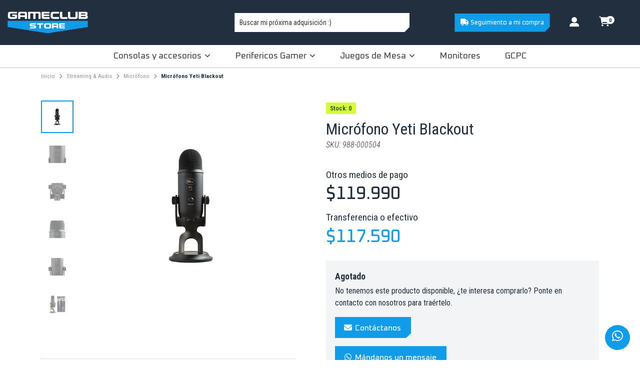

--- FILE ---
content_type: text/html; charset=utf-8
request_url: https://gameclub.store/microfono-yeti-blackout-1
body_size: 25235
content:
<!DOCTYPE html>
<!--[if IE 9]><html class="lt-ie10" > <![endif]-->
<html class="no-js"
  lang="es-CL"
  xmlns="https://www.w3.org/1999/xhtml"
  xmlns:og="https://ogp.me/ns#"
  xmlns:fb="https://www.facebook.com/2008/fbml">
  <!--<![endif]-->
  <head prefix="og: http://ogp.me/ns# fb: http://ogp.me/ns/fb# product: http://ogp.me/ns/product#">
    <title>Micrófono Yeti Blackout</title>

<!-- Head MetaTags -->


<meta http-equiv="Content-Type" content="text/html; charset=UTF-8; ie=edge" />

<meta name="description" content="" />
<meta name="robots" content="follow, all" />

<!-- Set the viewport width to device width for mobile -->
<meta name="viewport" content="width=device-width, initial-scale=1.0, user-scalable=no" />

<link rel="canonical" href="https://gameclub.store/microfono-yeti-blackout-1">

<!-- Facebook Meta tags for Product -->
<meta property="fb:app_id" content="283643215104248" />

  <meta property="og:id" content="25203936" />
  <meta property="og:title" content="Micrófono Yeti Blackout " />
  <meta property="og:type" content="product" />
  
    
      <meta property="og:image" content="https://cdnx.jumpseller.com/gameclub-store/image/50555092/resize/1200/1200?1720632436" />
    
      <meta property="og:image" content="https://cdnx.jumpseller.com/gameclub-store/image/50555093/resize/1200/1200?1720632436" />
    
      <meta property="og:image" content="https://cdnx.jumpseller.com/gameclub-store/image/50555094/resize/1200/1200?1720632436" />
    
      <meta property="og:image" content="https://cdnx.jumpseller.com/gameclub-store/image/50555095/resize/1200/1200?1720632436" />
    
      <meta property="og:image" content="https://cdnx.jumpseller.com/gameclub-store/image/50555096/resize/1200/1200?1720632436" />
    
      <meta property="og:image" content="https://cdnx.jumpseller.com/gameclub-store/image/50555097/resize/1200/1200?1720632436" />
    
  

  

  <meta property="product:is_product_shareable" content="1" />

  
    <meta property="product:original_price:amount" content="119990.0"/>
    <meta property="product:price:amount" content="119990.0"/>
    
      <meta property="product:availability" content="oos"/>
    
  

  <meta property="product:original_price:currency" content="CLP"/>
  <meta property="product:price:currency" content="CLP"/>



<meta property="og:description" content="" />
<meta property="og:url" content="https://gameclub.store/microfono-yeti-blackout-1" />
<meta property="og:site_name" content="GameClub Store" />
<meta name="twitter:card" content="summary" />


<meta property="og:locale" content="es_CL" />



<link rel="preconnect" href="https://images.jumpseller.com">
<link rel="preconnect" href="https://cdnx.jumpseller.com">
<link rel="preconnect" href="https://assets.jumpseller.com">


<link rel="alternate" hreflang="es-CL" href="https://gameclub.store/microfono-yeti-blackout-1" />


<!-- Bootstrap CSS -->
<link rel="stylesheet" href="https://cdnjs.cloudflare.com/ajax/libs/bootstrap/5.1.3/css/bootstrap.min.css" integrity="sha384-1BmE4kWBq78iYhFldvKuhfTAU6auU8tT94WrHftjDbrCEXSU1oBoqyl2QvZ6jIW3" crossorigin="anonymous" >

<!-- CSS Files -->
<link rel="stylesheet" href="https://assets.jumpseller.com/store/gameclub-store/themes/624679/variables.min.css?1767381821" />
<link rel="stylesheet" href="https://assets.jumpseller.com/store/gameclub-store/themes/624679/styles.min.css?1767381821" />
<link rel="stylesheet" href="https://assets.jumpseller.com/store/gameclub-store/themes/624679/styles_options.min.css?1767381821" />














<link rel="preconnect" href="https://fonts.googleapis.com">
<link rel="preconnect" href="https://fonts.gstatic.com" crossorigin>


<link href="https://fonts.googleapis.com/css2?family=Oxanium:ital,wght@0,100;0,200;0,300;0,400;0,500;0,600;0,700;0,800;1,100;1,200;1,300;1,400;1,500;1,600;1,700;1,800&family=Roboto+Condensed:ital,wght@0,100;0,200;0,300;0,400;0,500;0,600;0,700;0,800;1,100;1,200;1,300;1,400;1,500;1,600;1,700;1,800&display=swap" rel="stylesheet" onload="this.media='all'">


<script type="application/json" id="theme-data">
  {
    "template": "product",
    "cart": {
      "url": "/cart",
      "debounce": 50
    },
    "order": {
      "productsCount": 0,
      "checkoutUrl": "https://gameclub.store/v2/checkout/information/",
      "url": "/cart",
      "remainingForFreeShippingMessage": "",
      "minimumPurchase": {
        "conditionType": "",
        "conditionValue": 0,
        "remainingForFreeShippingMessage": ""
      }
    },
    "currency_code": "CLP",
    "translations": {
      "available_in_stock": "Disponible en stock",
      "low_stock": "Stock bajo",
      "only_x_units_left": "Sólo quedan %{qty} unidades",
      "out_of_stock": "Agotado",
      "product_stock_locations_link_text": "Ver en Google Maps",
      "variant_out_of_stock": "Esta opción está actualmente agotada.",
      "x_units_in_stock": "%{qty} unidades en stock"
    },
    "options": {
      "show_exact_stock_amount": null,
      "hide_out_of_stock_locations": null,
      "display_cart_notification": false,
      "cart_notification_position": "toast-top-right"
    }
  }
</script>

<script>
  function callonDOMLoaded(callback) {
    document.readyState === 'loading' ? window.addEventListener('DOMContentLoaded', callback) : callback();
  }
  function callonComplete(callback) {
    document.readyState === 'complete' ? callback() : window.addEventListener('load', callback);
  }
  Object.defineProperty(window, 'theme', {
    value: Object.freeze(JSON.parse(document.querySelector('#theme-data').textContent)),
    writable: false,
    configurable: false,
  });
</script>



<!-- Swiper files -->
<script src="https://cdnjs.cloudflare.com/ajax/libs/Swiper/8.0.7/swiper-bundle.min.js" integrity="sha384-9UAjEH/hWCBrpIvGlIa3Y1bFwXvceFtZIB4kEuw8dPhXHwqADmYvC1FQcyKHMVGw" crossorigin="anonymous" ></script>
<link rel="stylesheet" href="https://cdnjs.cloudflare.com/ajax/libs/Swiper/8.0.7/swiper-bundle.min.css" integrity="sha384-PkFv3YEXftf+kllyTcVl8cCpexHu47ERzAsXp+iZ4SIAnJKl6fZh0rdtTO7YBEHb" crossorigin="anonymous" >



<link rel="stylesheet" href="https://cdnjs.cloudflare.com/ajax/libs/toastr.js/2.1.3/toastr.min.css" integrity="sha384-YzEqZ2pBV0i9OmlTyoz75PqwTR8If8GsXBv7HLQclEVqIC3VxIt98/U94ES6CJTR" crossorigin="anonymous" >


<!-- jQuery -->
<script src="https://cdnjs.cloudflare.com/ajax/libs/jquery/3.5.1/jquery.min.js" integrity="sha384-ZvpUoO/+PpLXR1lu4jmpXWu80pZlYUAfxl5NsBMWOEPSjUn/6Z/hRTt8+pR6L4N2" crossorigin="anonymous" ></script>
<!-- lazysizes -->
<script src="https://cdnjs.cloudflare.com/ajax/libs/lazysizes/5.3.2/lazysizes.min.js" integrity="sha384-3gT/vsepWkfz/ff7PpWNUeMzeWoH3cDhm/A8jM7ouoAK0/fP/9bcHHR5kHq2nf+e" crossorigin="anonymous" async=''></script>

<!-- Font Awesome Icon Library -->
<link rel="stylesheet" href="https://cdnjs.cloudflare.com/ajax/libs/font-awesome/6.4.0/css/all.min.css" integrity="sha384-iw3OoTErCYJJB9mCa8LNS2hbsQ7M3C0EpIsO/H5+EGAkPGc6rk+V8i04oW/K5xq0" crossorigin="anonymous" >

<script src="https://cdn.jsdelivr.net/npm/@fancyapps/ui@5.0/dist/fancybox/fancybox.umd.js"></script>
<link rel="stylesheet" href="https://cdn.jsdelivr.net/npm/@fancyapps/ui@5.0/dist/fancybox/fancybox.css"/>

<!-- Autocomplete search -->

<script src="https://cdn.jsdelivr.net/npm/@algolia/autocomplete-js@1.16.0/dist/umd/index.production.min.js" integrity="sha384-fZZuusWZz3FhxzgaN0ZQmDKF5cZW+HP+L8BHTjUi16SY5rRdPc75fmH2rB0Y5Xlz" crossorigin="anonymous" ></script>
<script src="//assets.jumpseller.com/public/autocomplete/jumpseller-autocomplete@1.0.0.min.js" data-suggest-categories="false" defer="defer">
</script>



<script>
	// Listener for swatch clicks when product block swatches are enabled
	function updateCarouselFromSwatch(target) {
		const value = $(target).val();
		const block = $(target).closest('.product-block');
		const carousel = block.find('.product-block__slider');
		const variant = carousel.find(`.product-block__slide[data-color-option-value="${value}"]`);
		const swiper = carousel.get(0)?.swiper;

		if (swiper == null) return;

		// When we click on the same swatch option, do nothing.
		// When there is no principal image, show the fallback product image.
		if (variant.length == 0) {
			carousel.get(0).swiper.slideTo(0);
		} else {
			carousel.get(0).swiper.slideTo(variant.first().index());
		}
	}
</script>


<!-- Store Favicon -->

    <link rel="apple-touch-icon" type="image/x-icon" href="https://cdnx.jumpseller.com/gameclub-store/image/39270451/resize/57/57?1693583749" sizes="57x57">
    <link rel="apple-touch-icon" type="image/x-icon" href="https://cdnx.jumpseller.com/gameclub-store/image/39270451/resize/60/60?1693583749" sizes="60x60">
    <link rel="apple-touch-icon" type="image/x-icon" href="https://cdnx.jumpseller.com/gameclub-store/image/39270451/resize/72/72?1693583749" sizes="72x72">
    <link rel="apple-touch-icon" type="image/x-icon" href="https://cdnx.jumpseller.com/gameclub-store/image/39270451/resize/76/76?1693583749" sizes="76x76">
    <link rel="apple-touch-icon" type="image/x-icon" href="https://cdnx.jumpseller.com/gameclub-store/image/39270451/resize/114/114?1693583749" sizes="114x114">
    <link rel="apple-touch-icon" type="image/x-icon" href="https://cdnx.jumpseller.com/gameclub-store/image/39270451/resize/120/120?1693583749" sizes="120x120">
    <link rel="apple-touch-icon" type="image/x-icon" href="https://cdnx.jumpseller.com/gameclub-store/image/39270451/resize/144/144?1693583749" sizes="144x144">
    <link rel="apple-touch-icon" type="image/x-icon" href="https://cdnx.jumpseller.com/gameclub-store/image/39270451/resize/152/152?1693583749" sizes="152x152">

    <link rel="icon" type="image/png" href="https://cdnx.jumpseller.com/gameclub-store/image/39270451/resize/196/196?1693583749" sizes="196x196">
    <link rel="icon" type="image/png" href="https://cdnx.jumpseller.com/gameclub-store/image/39270451/resize/160/160?1693583749" sizes="160x160">
    <link rel="icon" type="image/png" href="https://cdnx.jumpseller.com/gameclub-store/image/39270451/resize/96/96?1693583749" sizes="96x96">
    <link rel="icon" type="image/png" href="https://cdnx.jumpseller.com/gameclub-store/image/39270451/resize/32/32?1693583749" sizes="32x32">
    <link rel="icon" type="image/png" href="https://cdnx.jumpseller.com/gameclub-store/image/39270451/resize/16/16?1693583749" sizes="16x16">

  <meta name="msapplication-TileColor" content="#95b200">
  <meta name="theme-color" content="#ffffff">





  	<meta name='google-site-verification' content='QVFK2wcUSdrkHjmHGVL_8bqN2aQ4rGuXnFNMq1yqid4'/> 
 	  <meta name='google-site-verification' content='QVFK2wcUSdrkHjmHGVL_8bqN2aQ4rGuXnFNMq1yqid4'/> 
  	 <meta name='google-site-verification' content='QVFK2wcUSdrkHjmHGVL_8bqN2aQ4rGuXnFNMq1yqid4'/> 
 	 <meta name='google-site-verification' content='QVFK2wcUSdrkHjmHGVL_8bqN2aQ4rGuXnFNMq1yqid4'/> 
 	 <meta name='google-site-verification' content='QVFK2wcUSdrkHjmHGVL_8bqN2aQ4rGuXnFNMq1yqid4'/> 
 	 <meta name='google-site-verification' content='I6B9cAXcDsXVixep3zC0pC3KQWdKtG-wuD5JJ_MWof8'/> 
 	 <meta name='google-site-verification' content='I6B9cAXcDsXVixep3zC0pC3KQWdKtG-wuD5JJ_MWof8'/> 
 <meta name="csrf-param" content="authenticity_token" />
<meta name="csrf-token" content="NW8eGfU07p5h3DwXMBRqZaCWbkgjmxFylE_6wzRpgQykExNCD_c33Rjj6atpeaIiANG2_PaIv2s5oTCWhHU9lg" />




  <script async src="https://www.googletagmanager.com/gtag/js?id=G-LQXLB0RKFZ"></script>


  <!-- Google Tag Manager -->
    <script>(function(w,d,s,l,i){w[l]=w[l]||[];w[l].push({'gtm.start':
    new Date().getTime(),event:'gtm.js'});var f=d.getElementsByTagName(s)[0],
    j=d.createElement(s),dl=l!='dataLayer'?'&l='+l:'';j.async=true;j.src=
    'https://www.googletagmanager.com/gtm.js?id='+i+dl;f.parentNode.insertBefore(j,f);
    })(window,document,'script','dataLayer', "GTM-MPLZMZQD");</script>
    <!-- End Google Tag Manager -->


  <script async src="https://www.googletagmanager.com/gtag/js?id=AW-11371214940"></script>


<script>
  window.dataLayer = window.dataLayer || [];

  function gtag() {
    dataLayer.push(arguments);
  }

  gtag('js', new Date());

  // custom dimensions (for OKRs metrics)
  let custom_dimension_params = { custom_map: {} };
  
  custom_dimension_params['custom_map']['dimension1'] = 'theme';
  custom_dimension_params['theme'] = "starter";
  
  

  // Send events to Jumpseller GA Account
  // gtag('config', 'G-JBWEC7QQTS', Object.assign({}, { 'allow_enhanced_conversions': true }, custom_dimension_params));

  // Send events to Store Owner GA Account
  
  gtag('config', 'G-LQXLB0RKFZ');
  
  
  gtag('config', 'GTM-MPLZMZQD');
  
  
  gtag('config', 'AW-11371214940', { 'allow_enhanced_conversions': true });
  

  

  let order_items = null;

  
  // view_item - a user follows a link that goes directly to a product page
  gtag('event', 'view_item', {
    currency: "CLP",
    items: [{
      item_id: "988-000504",
      item_name: "Micrófono Yeti Blackout ",
      discount: "0.0",
      item_brand: "",
      price: "119990.0",
      currency: "CLP"
    }],
    value: "119990.0",
  });

  

  
</script>








<script>
  // Pixel code

  // dont send fb events if page is rendered inside an iframe (like admin theme preview)
  if(window.self === window.top) {
    !function(f,b,e,v,n,t,s){if(f.fbq)return;n=f.fbq=function(){n.callMethod?
    n.callMethod.apply(n,arguments):n.queue.push(arguments)};if(!f._fbq)f._fbq=n;
    n.push=n;n.loaded=!0;n.version='2.0';n.agent='pljumpseller';n.queue=[];t=b.createElement(e);t.async=!0;
    t.src=v;s=b.getElementsByTagName(e)[0];s.parentNode.insertBefore(t,s)}(window,
    document,'script','https://connect.facebook.net/' + getNavigatorLocale() + '/fbevents.js');

    var data = {};

    data.currency = 'CLP';
    data.total = '0.0';
    data.products_count = '0';

    

    data.content_ids = [25203936];
    data.contents = [{"id":25203936,"quantity":1,"item_price":119990.0,"item_discount":0.0}];
    data.single_value = 119990.0;

    // Line to enable Manual Only mode.
    fbq('set', 'autoConfig', false, '298489776076451');

    // FB Pixel Advanced Matching
    
    
    var advancedCustomerData = {
      'em' : '',
      'fn' : '',
      'ln' : '',
      'ph' : '',
      'ct' : '',
      'zp' : '',
      'country' : ''
    };

    var missingCustomerData = Object.values(advancedCustomerData).some(function(value) { return value.length == 0 });

    if(missingCustomerData) {
      fbq('init', '298489776076451');
    } else {
      fbq('init', '298489776076451', advancedCustomerData);
    }

    // PageView - build audience views (default FB Pixel behaviour)
    fbq('track', 'PageView');

    // AddToCart - released on page load after a product was added to cart
    

    // track conversion events, ordered by importance (not in this doc)
    // https://developers.facebook.com/docs/facebook-pixel/api-reference%23events

    
      // ViewContent - When a key page is viewed such as a product page
      

    

    function getNavigatorLocale(){
      return navigator.language.replace(/-/g,'_')
    }
  }
</script>





<script src="https://files.jumpseller.com/javascripts/dist/jumpseller-2.0.0.js" defer="defer"></script></head>
 
  <body class=" ">
    

    <!--
    Do NOT place any code here, between the Header and the Main container elements
    -->

    <div class="main-container">
      <div id="top_components"><div id="component-1653950" class="theme-component show"><header class="header header--fixed   header--has-navbar">
<div class="container header-container">
  <div class="row align-items-center header-container__wrapper">
    
    
<div class="col-6 col-md-4 col-lg-auto col-lg-shrink text-md-center header-container__column header-container__column--brand">

	<a href="https://gameclub.store" class="header-container__brand" title="Ir a la página de inicio">
		
			<picture class="header-container__picture">
				<source media="screen and (max-width: 575px)" srcset="https://assets.jumpseller.com/store/gameclub-store/themes/624679/options/121015992/GCS_LOGO%20Blanco.png?1698940031">
				
				<source media="screen and (min-width: 576px)" srcset="https://assets.jumpseller.com/store/gameclub-store/themes/624679/options/126223907/GCS_LOGO%20Blanco.png?1698940031">
				
				<img alt="GameClub Store" class="header-container__logo lazyload" src="https://images.jumpseller.com/store/gameclub-store/store/logo/GCS_LOGO_Negro.png?1697706910" data-src="https://images.jumpseller.com/store/gameclub-store/store/logo/GCS_LOGO_Negro.png?1697706910" srcset="https://images.jumpseller.com/store/gameclub-store/store/logo/GCS_LOGO_Negro.png?1697706910" height="50" loading="lazy">
			</picture>
		
	</a>
</div>
<!-- end .header-container__column--brand -->

    
    <div class="col-3 col-md-5 col-lg-6 header-container__column header-container__column--left">
      <ul class="d-flex justify-content-end header-toolbar align-items-center">
        
          <!-- Search Form -->
          <li class="header-toolbar__item header-toolbar__item--search-form d-none d-lg-block">
            <div class="jumpseller-autocomplete" data-panel="popover mt-1 small-search-position-fix aa-Panel-fixed" data-input-wrapper-prefix="d-flex">
              <form id="search_mini_form" action="/search" class="header-form trsn">
                <input
                  type="text"
                  class="text header-form__input"
                  name="q"
                  placeholder="Buscar mi próxima adquisición :)"
                >
                <button type="submit" class="button button--rectangular header-form__submit">
                  <i class="fas fa-search"></i>
                </button>
              </form>
            </div>
          </li>
        
      </ul>
    </div>  

    <div class="col-3 col-md-4 col-lg header-container__column header-container__column--left">
      <ul class="d-flex justify-content-end header-toolbar align-items-center">

        <!-- Languages -->
        <li class="header-toolbar__item d-none d-md-block">
          <a class="button button--rectangular button--main button--header" href="/customer"><!-- icono --><i class="fas fa-truck fa-fw"></i></i> Seguimiento a mi compra</a>
        </li>


        <!-- Nav -->
        <li class="header-toolbar__item d-block d-lg-none">
          <a href="/customer" class="header-toolbar__link" title="Seguimiento a mi compra">
            <span class="header-toolbar__icon">
              <i class="fas fa-truck fa-fw"></i><!-- icono -->
             
              <!-- por si usas una imagen  -->
              
            </span>
          </a>
        </li>

        
          
            <!-- Login -->
            <li class="header-toolbar__item d-none d-lg-block">
              <a href="/customer/login" class="header-toolbar__link" title="Entra en tu cuenta">
                <span class="header-toolbar__icon"><i class="fas fa-user-alt fa-fw"></i></span>
                <!--<span class="header-toolbar__text header-toolbar__text--downcase d-none d-xl-inline-block">Acceso</span>-->
              </a>
            </li>

            
          
        


        

        

        

        
          <!-- Login -->
          <li class="header-toolbar__item d-block d-lg-none">
            <button
              type="button"
              class="button button--rectangular header-toolbar__link"
              data-bs-toggle="offcanvas"
              data-bs-target="#sidebar-login"
              aria-controls="sidebar-login"
            >
              <span class="header-toolbar__icon"><i class="fas fa-user-alt fa-fw"></i></span>
              
            </button>
          </li>
        

        
          <!-- Cart -->
          <li class="header-toolbar__item">
            <button
              type="button"
              class="button button--rectangular header-toolbar__link"
              data-bs-toggle="offcanvas"
              data-bs-target="#sidebar-cart"
              aria-controls="sidebar-cart"
              id="cart-btn"
            >
              <span class="header-toolbar__icon"><i class="fas fa-shopping-cart fa-fw"></i></span>
              <span class="header-toolbar__text header-toolbar__text--counter">0</span>
            </button>
          </li>
        

        <!-- Nav -->
        <li class="header-toolbar__item d-block d-lg-none">
          <button
            type="button"
            class="button button--rectangular header-toolbar__link"
            data-bs-toggle="offcanvas"
            data-bs-target="#sidebar-nav"
            aria-controls="sidebar-nav"
          >
            <span class="header-toolbar__icon"><i class="fas fa-bars fa-fw"></i></span>
            
          </button>
        </li>

      </ul>
    </div>
    <!-- end .header-container__column--left -->

    
    <div class="d-none col-3 col-md-4 col-lg header-container__column header-container__column--right">
      <ul class="d-flex justify-content-end header-toolbar ">
        <!-- Social -->
        
          
        
        <!-- Social -->
      </ul>
    </div>
    <!-- end .header-container__column--right -->

    <div class="col-12 d-block d-lg-none header-container__column header-container__column--center">
      <ul class="d-flex justify-content-center header-toolbar align-items-center">
        
          <!-- Search Form -->
          <li class="header-toolbar__item header-toolbar__item--search-form">
            <div class="jumpseller-autocomplete" data-panel="popover mt-1 small-search-position-fix aa-Panel-fixed" data-input-wrapper-prefix="d-flex">
              <form id="search_mini_form" action="/search" class="header-form trsn">
                <input
                  type="text"
                  class="text header-form__input"
                  name="q"
                  placeholder="Buscar mi próxima adquisición :)"
                >
                <button type="submit" class="button button--rectangular header-form__submit">
                  <i class="fas fa-search"></i>
                </button>
              </form>
            </div>
          </li>
        
      </ul>
    </div>  


  </div>
  <!-- end .header-container__wrapper -->
</div>
<!-- end .header-container -->


  	<section class="container-fluid text-center d-none d-lg-block header-navbar">
	<ul class="no-bullet header-navbar__menu">
		
		
		<li class="header-navbar__item item-consolas-y-accesorios" >
			<a href="/consolas-y-accesorios" class="nab header-navbar__link" title="Ir a Consolas y accesorios">Consolas y accesorios <i class="fas fa-angle-down header-navbar__caret"></i></a>
			
			
			

			
				
				
				<style>.item-consolas-y-accesorios{ position:initial }</style>
				<div class="mega-menu py-4">
					<div class="container">
						<div class="row">
							
							<div class="col-md-3">
								<ul class="list-unstyled text-start megamenu-consolas-y-accesorios">
									<li class="mgm-navbar__item icon-consolas">
										<a href="/consolas-y-accesorios/consolas" class="header-navbar__sublink" title="Ir a Consolas">Consolas</a>
										
										<ul class="list-unstyled text-start">
											
											<li class="mgm-navbar__subitem">
												<a href="/consolas-y-accesorios/nintendo" class="header-navbar__sublink" title="Ir a Nintendo">Nintendo</a>
											</li>
											
											<li class="mgm-navbar__subitem">
												<a href="/consolas-y-accesorios/xbox" class="header-navbar__sublink" title="Ir a Xbox">Xbox</a>
											</li>
											
										</ul>
										
									</li>
								</ul>
							</div>	
							
							<div class="col-md-3">
								<ul class="list-unstyled text-start megamenu-consolas-y-accesorios">
									<li class="mgm-navbar__item icon-juegos">
										<a href="/consolas-y-accesorios/juegos" class="header-navbar__sublink" title="Ir a Juegos">Juegos</a>
										
										<ul class="list-unstyled text-start">
											
											<li class="mgm-navbar__subitem">
												<a href="/consolas-y-accesorios/juegos/playstation-4" class="header-navbar__sublink" title="Ir a PlayStation 4">PlayStation 4</a>
											</li>
											
											<li class="mgm-navbar__subitem">
												<a href="/consolas-y-accesorios/juegos/playstation-5" class="header-navbar__sublink" title="Ir a PlayStation 5">PlayStation 5</a>
											</li>
											
											<li class="mgm-navbar__subitem">
												<a href="/consolas-y-accesorios/juegos/nintendo-switch" class="header-navbar__sublink" title="Ir a Nintendo Switch">Nintendo Switch</a>
											</li>
											
											<li class="mgm-navbar__subitem">
												<a href="/consolas-y-accesorios/juegos/xbox" class="header-navbar__sublink" title="Ir a Xbox">Xbox</a>
											</li>
											
										</ul>
										
									</li>
								</ul>
							</div>	
							
							<div class="col-md-3">
								<ul class="list-unstyled text-start megamenu-consolas-y-accesorios">
									<li class="mgm-navbar__item icon-controles">
										<a href="/consolas-y-accesorios/simulacion" class="header-navbar__sublink" title="Ir a Controles">Controles</a>
										
										<ul class="list-unstyled text-start">
											
											<li class="mgm-navbar__subitem">
												<a href="/consolas-y-accesorios/simulacion/playstation" class="header-navbar__sublink" title="Ir a PlayStation">PlayStation</a>
											</li>
											
											<li class="mgm-navbar__subitem">
												<a href="/consolas-y-accesorios/simulacion/nintendo-switch" class="header-navbar__sublink" title="Ir a Nintendo">Nintendo</a>
											</li>
											
											<li class="mgm-navbar__subitem">
												<a href="/consolas-y-accesorios/simulacion/xbox" class="header-navbar__sublink" title="Ir a XBOX">XBOX</a>
											</li>
											
										</ul>
										
									</li>
								</ul>
							</div>	
							
							<div class="col-md-3">
								<ul class="list-unstyled text-start megamenu-consolas-y-accesorios">
									<li class="mgm-navbar__item icon-accesorios-consolas">
										<a href="/consolas-y-accesorios/accesorios-consolas" class="header-navbar__sublink" title="Ir a Accesorios Consolas">Accesorios Consolas</a>
										
										<ul class="list-unstyled text-start">
											
											<li class="mgm-navbar__subitem">
												<a href="/consolas-y-accesorios/accesorios-consolas/fundas-y-bolsos" class="header-navbar__sublink" title="Ir a Fundas y Bolsos">Fundas y Bolsos</a>
											</li>
											
											<li class="mgm-navbar__subitem">
												<a href="/consolas-y-accesorios/accesorios-consolas/estacion-de-carga" class="header-navbar__sublink" title="Ir a Estación de Carga">Estación de Carga</a>
											</li>
											
											<li class="mgm-navbar__subitem">
												<a href="/consolas-y-accesorios/accesorios-consolas/carcasa" class="header-navbar__sublink" title="Ir a Carcasa">Carcasa</a>
											</li>
											
										</ul>
										
									</li>
								</ul>
							</div>	
							
						</div>		
					</div>		
				</div>
					
					
		</li>
		
		
		<li class="header-navbar__item item-perifericos-gamer" >
			<a href="/perifericos-gamer" class="nab header-navbar__link" title="Ir a Perifericos Gamer">Perifericos Gamer <i class="fas fa-angle-down header-navbar__caret"></i></a>
			
			
			

			
				
				
				<ul class="no-bullet header-navbar__dropdown">
					
					<li class="header-navbar__subitem">
						<a href="/perifericos-gamer/teclados" class="header-navbar__sublink" title="Ir a Teclados">Teclados</a>

						
					</li>
					
					<li class="header-navbar__subitem">
						<a href="/perifericos-gamer/mouse" class="header-navbar__sublink" title="Ir a Mouse">Mouse</a>

						
					</li>
					
					<li class="header-navbar__subitem">
						<a href="/perifericos-gamer/audifonos" class="header-navbar__sublink" title="Ir a Audífonos">Audífonos</a>

						
					</li>
					
					<li class="header-navbar__subitem">
						<a href="/perifericos-gamer/mouse-pad" class="header-navbar__sublink" title="Ir a Mouse Pad">Mouse Pad</a>

						
					</li>
					
					<li class="header-navbar__subitem">
						<a href="/perifericos-gamer/accesorios" class="header-navbar__sublink" title="Ir a Accesorios">Accesorios</a>

						
					</li>
					
				</ul>
					
					
		</li>
		
		
		<li class="header-navbar__item item-juegos-de-mesa" >
			<a href="/juegos-de-mesa" class="nab header-navbar__link" title="Ir a Juegos de Mesa">Juegos de Mesa <i class="fas fa-angle-down header-navbar__caret"></i></a>
			
			
			

			
				
				
				<ul class="no-bullet header-navbar__dropdown">
					
					<li class="header-navbar__subitem">
						<a href="/juegos-de-mesa/juegos-de-cartas" class="header-navbar__sublink" title="Ir a Juegos de Cartas">Juegos de Cartas</a>

						
					</li>
					
				</ul>
					
					
		</li>
		
		
		<li class="header-navbar__item item-monitores" >
			<a href="/monitores" class="nab header-navbar__link" title="Ir a Monitores">Monitores</a>
			
			
			

					
		</li>
		
		
		<li class="header-navbar__item item-gcpc" >
			<a href="/gcpc" class="nab header-navbar__link" title="Ir a GCPC">GCPC</a>
			
			
			

					
		</li>
		
	</ul>
</section>
<!-- end .header-navbar -->

<style>




	

.megamenu-consolas-y-accesorios a{
    display: flex;
    align-items: center;
}


.megamenu-consolas-y-accesorios .icon-consolas > a:before{
  background-image: url(https://assets.jumpseller.com/store/gameclub-store/themes/624679/options/126607588/consola%20star.png?1697740219);
  content: " ";
	background-size: contain;
	background-position: center;
	height: 20px;
	width: 20px;
	margin-left: -30px;
	position: absolute;
}



.megamenu-consolas-y-accesorios .icon-juegos > a:before{
  background-image: url(https://assets.jumpseller.com/store/gameclub-store/themes/624679/options/126626371/Frame%2051.png?1697740219);
  content: " ";
	background-size: contain;
	background-position: center;
	height: 20px;
	width: 20px;
	margin-left: -30px;
	position: absolute;
}



.megamenu-consolas-y-accesorios .icon-controles > a:before{
  background-image: url(https://assets.jumpseller.com/store/gameclub-store/themes/624679/options/126626372/dado.png?1697740219);
  content: " ";
	background-size: contain;
	background-position: center;
	height: 20px;
	width: 20px;
	margin-left: -30px;
	position: absolute;
}



.megamenu-consolas-y-accesorios .icon-accesorios-consolas > a:before{
  background-image: url(https://assets.jumpseller.com/store/gameclub-store/themes/624679/options/126626373/consola%20icon.png?1697740219);
  content: " ";
	background-size: contain;
	background-position: center;
	height: 20px;
	width: 20px;
	margin-left: -30px;
	position: absolute;
}











</style>


<!-- Header Search -->
<div class="jumpseller-autocomplete" data-form="container header-search__container" data-panel="popover mt-1 big-v3-search-position-fix aa-Panel-fixed" data-input-wrapper-prefix="d-flex">
	<form id="search_mini_form_mobile" action="/search" class="header-search trsn">
		<div class="container header-search__container">
			<div class="row header-search__content">
				<div class="col-auto">
					<button type="submit" class="button button--rectangular"><i class="fas fa-search"></i></button>
				</div>
				<div class="col-8">
					<input type="text" class="text header-search__input" name=q placeholder="Buscar mi próxima adquisición :)">
				</div>
			</div>
		</div>
	</form>
</div>
<!-- end .header-search -->

<script>
	var style = document.createElement('style');
	style.innerHTML = `
	.header-search, .header:not(.header--has-navbar) .aa-Autocomplete {background: #119cea !important;}
	.header-search__input, .header-search__content button, .aa-Button,
	.header-search__input::-webkit-input-placeholder {color: #FDFDFD !important;}
	.header-search__input:-moz-placeholder {color: #FDFDFD !important;}
	.header-search__input::-moz-placeholder {color: #FDFDFD !important;}
	.header-search__input:-ms-input-placeholder {color: #FDFDFD !important;}
	`;
	document.head.appendChild(style);
</script>

</header>





<!-- Sidebar Login -->

<div class="offcanvas offcanvas-end sidebar text-center" tabindex="-1" id="sidebar-login" aria-labelledby="sidebar-login-title">
	<!-- Sidebar Header -->
	<div class="offcanvas-header sidebar-header">
		
		<button type="button" class="btn-close text-reset sidebar-header__close" data-bs-dismiss="offcanvas" aria-label="Cerrar"></button>
	</div>
	<!-- end .sidebar-header -->

	
	<!-- Sidebar Form -->
	<div class="offcanvas-body sidebar-form container">
		
		<div class="row mb-4">
			<div class="customer-form__container">
				<h2 class="customer-form__title">
					<small class="customer-form__subtitle">INICIA SESIÓN EN TU CUENTA EN</small>
					
					<img src="https://images.jumpseller.com/store/gameclub-store/store/logo/GCS_LOGO_Negro.png?1697706910" alt="Logo GameClub Store" class="customer-form__logo lazyload" loading="lazy">
					
				</h2>

				


<form id="login" action="/customer/create" accept-charset="UTF-8" method="post">
  <div id="credentials">
    

    <div id="credentials_email" class="field">
      <label for="customer_email">E-mail</label>
      <input class="text" required="required" autocomplete="email" type="email" name="customer[email]" id="customer_email" />
    </div>
    <div id="credentials_password" class="field">
      <label for="customer_password">Contraseña</label>
      <input class="text" required="required" autocomplete="current-password" type="password" name="customer[password]" id="customer_password" />
    </div>
    <div class="actions">
      <input type="submit" name="commit" value="Iniciar Sesión" class="button" id="submit_login" data-disable-with="Iniciar Sesión" />
      <p>
      <a onclick="reset_password();return false;" id="reset_password" href="#">Restablecer mi Clave</a>
      </p>
      <a onclick="resume_login();" id="resume_login" style="display:none" href="#">Ingresar</a>
    </div>
  </div>
</form><script>
  
  function reset_password(){
    var login_form = document.querySelector("form#login");
    login_form.action = '/customer/reset_password';
    login_form.querySelector("#submit_login").value = 'Restablecer Clave';
    login_form.querySelector("#credentials_password").style.display = 'none'
    login_form.querySelector("#reset_password").style.display = 'none'
    login_form.querySelector("#customer_password").required = false
    login_form.querySelector("#resume_login").style.display = ''
  }

  function resume_login(){
    var login_form = document.querySelector("form#login");
    login_form.action = '/customer/create';
    login_form.querySelector("#submit_login").value = 'Iniciar Sesión';
    login_form.querySelector("#credentials_password").style.display = ''
    login_form.querySelector("#resume_login").style.display = 'none'
    login_form.querySelector("#reset_password").style.display = ''
    login_form.querySelector("#customer_password").required = true
  }
</script>

			</div>
		</div>

		<span class="sidebar-form__title">¿Eres nuevo en GameClub Store?</span>
		
		<p class="sidebar-form__text">Al crear una cuenta podrás acelerar el proceso de compra, revisar tu historial, dar seguimiento a tus compras y ¡mucho más!</p>
		

		<a href="/customer/registration" class="button button--rectangular button--default button--radius sidebar-form__button" title="Crear cuenta">Crear cuenta</a>

		<!-- Re-style Sidebar Login form -->
		<script>
			$(document).ready(function(){
				let sidebarLogin 					= $('#sidebar-login'),
					sidebarLoginForm 				= sidebarLogin.find('#login'),
					sidebarLoginField 				= sidebarLoginForm.find('.field'),
					sidebarLoginLabel 				= sidebarLoginForm.find('label'),
					sidebarLoginInput 				= sidebarLoginForm.find('input.text'),
					sidebarLoginActions 			= sidebarLoginForm.find('.actions'),
					sidebarLoginSubmit 				= sidebarLoginForm.find('.button'),
					sidebarLoginLink 				= sidebarLoginForm.find('.actions a'),
					sidebarLoginLinkReset 			= 'https://gameclub.store' + '/customer/login?actions=reset-password';

				sidebarLoginForm.addClass('sidebar-form__container');
				sidebarLoginField.addClass('sidebar-form__field');
				sidebarLoginLabel.addClass('sidebar-form__label');
				sidebarLoginInput.addClass('sidebar-form__input');
				sidebarLoginActions.addClass('sidebar-form__actions');
				sidebarLoginSubmit.addClass('button--rectangular button--default button--radius button--upp button--full sidebar-form__submit');
				sidebarLoginLink.addClass('sidebar-form__link');

				sidebarLoginInput.each(function(){
					let loginInput = $(this),
						loginInputType = loginInput.attr('type');

					if( loginInputType == 'email' ){
						loginInput.prop('placeholder', 'Dirección de correo electrónico');
					} else if( loginInputType == 'password' ){
						loginInput.prop('placeholder', 'Contraseña');
					}

				});

				sidebarLogin.find('#reset_password').removeAttr('onclick');
				sidebarLogin.find('#reset_password').attr('href', sidebarLoginLinkReset);

			});
		</script>
	</div>
	<!-- end .sidebar-form -->
	
</div>
<!-- end #sidebar-login -->





<script>
$(document).ready(function () {
  if ($(".header-container__store-name").length > 0) {
    let header_name = $(".header-container__store-name"),
      header_name_text = header_name.text(),
      header_name_length = header_name_text.length;

    if (header_name_length >= 10 && header_name_length <= 13) {
      header_name.addClass("small");
    } else if (header_name_length >= 14 && header_name_length <= 29) {
      header_name.addClass("medium");
    } else if (header_name_length >= 30) {
      header_name.addClass("large");
    }
  }

  $(".toggle-search").on("click", function () {
    $(".header-search").toggleClass("header-search--visible");
    $(".header-search--visible .header-search__input").focus();
  });

  $(".header").parent().attr("class", $(".header").parent().attr("class") + " component-fixed component-has-navbar");
});
</script>

<script>
var style = document.createElement('style');
style.innerHTML = `
.header {background:#222f3e!important;}
.header-toolbar__item:not(.header-toolbar__item:last-child) {border-right-color:#FDFDFD20 !important;}
.header-toolbar__link,
.header-navbar__social a,
.header-menu__link,
.header-menu__sublink,
.toolbar-dropdown__link,
.header-container__store-name {color:#FDFDFD!important;}
.header-toolbar__text--counter {color:#222f3e!important;background:#FDFDFD!important;}
.header-menu__dropdown,
.toolbar-dropdown {border-color:#FDFDFD20 !important;background:#222f3e!important;}
.header-menu__dropdown:not(.header-menu__dropdown--inner):before,
.toolbar-dropdown:before {border-bottom-color:#FDFDFD20 !important;}
.header-menu__subitem:not(.header-menu__subitem:last-child),
.toolbar-dropdown__item:not(.toolbar-dropdown__item:last-child) {border-bottom-color:#FDFDFD20 !important;}
.header-navbar {background: #ffffff!important; border-bottom: 1px solid #C4C4C4;}

.header-navbar__link {color:#010101!important;}
.header-navbar__dropdown {border-color:#01010120 !important;background:#ffffff!important;}
.header-navbar__dropdown:not(.header-navbar__dropdown--inner):before {border-bottom-color:#01010120 !important;}
.header-navbar__sublink {color:#010101!important;}
.header-navbar__subitem:not(.header-navbar__subitem:last-child) {border-bottom-color:#01010120 !important;}
.header + .info-slider { background: ; color: }
.header-navbar__link.active, .header-menu__link.active {border-bottom-color: #01010160 !important;}`;
document.head.appendChild(style);
</script>
</div></div>




<!-- Store Breadcrumbs -->
<section class="store-breadcrumbs">
	<div class="container">
	<ul class="no-bullet store-breadcrumbs__list">
		
		
		<li class="store-breadcrumbs__item"><a href="/" class="store-breadcrumbs__link" title="Volver a Inicio">Inicio</a></li>
		<li class="store-breadcrumbs__arrow"><i class="fas fa-angle-right fa-fw"></i></li>
		
		
		
		<li class="store-breadcrumbs__item"><a href="/streaming" class="store-breadcrumbs__link" title="Volver a Streaming & Audio">Streaming & Audio</a></li>
		<li class="store-breadcrumbs__arrow"><i class="fas fa-angle-right fa-fw"></i></li>
		
		
		
		<li class="store-breadcrumbs__item"><a href="/streaming/microfono" class="store-breadcrumbs__link" title="Volver a Micrófono">Micrófono</a></li>
		<li class="store-breadcrumbs__arrow"><i class="fas fa-angle-right fa-fw"></i></li>
		
		
		 
		<li class="store-breadcrumbs__item store-breadcrumbs__item--current">Micrófono Yeti Blackout </li> 
		
		
	</ul>
	</div>
</section>
<!-- end .store-breadcrumbs -->


<!-- Product Main -->
<section class="container-fluid product-main">
	<div class="container product-main__container">
		<div class="row product-main__wrapper trsn">
			<!-- Product Heading -->
			<div class="col-12 product-heading">

	
	
	<div class="product-block_tag stock mb-3">
		

		

		
			<span class="product-heading__availability" style="display:none;">¡Últimas unidades!</span>
			<span class="product-heading__detail product-heading__detail--uppercase product-heading__detail--stock 
			
				product-heading__detail--lowstock
			
		">Stock: 0</span>
		
	</div>
	<!-- end .product-heading__column -->
	
	

	

	<h1 class="product-heading__title">Micrófono Yeti Blackout </h1>

	

	
	<div class="product-heading__details">
		
		<div class="product-heading__column sku mb-2">
			<span class="product-heading__detail product-heading__detail--uppercase product-heading__detail--sku">SKU: 988-000504</span>
		</div>
		
	</div>	
	

	<div class="row d-none d-md-block"><!-- Desktop, para mobile esta en el archivo product_gallery.liquid -->
		
        <!-- Form Price -->
            
<div class="col-12 d-flex align-items-center">

 
	<h2 class="product-heading__pricing ">
		<span>$119.990</span>
	</h2>
</div>

<div class="col-12 mt-3">
<div>
	<span class="product-heading__detail--pay">Otros medios de pago</span>
</div>

<h2 class="product-heading__pricing ">
	<span style="color:var(--main-color-bg)">$119.990</span>
	<span class="d-none"></span>
</h2>
</div>


<div class="col-12 mt-3">
<div>
	<span class="product-heading__detail--pay">Transferencia o efectivo</span>
</div>

<h2 class="product-heading__pricing  product-heading__pricing--has-discount-transferencia">
	
	
		
		
		<span>$117.590</span>
	
	<span class="d-none"></span>
</h2>
</div>

        
	</div>

	
	<div class="product-heading__details">

	
	</div>
	<!-- end .product-heading__details -->
	
</div>
<!-- end .product-heading -->


			<!-- Product Gallery -->
			<div class="col-12 col-md-6 product-gallery product-gallery--square">
	
		
		<div class="row mb-4 mb-md-0">

			<div class="col-3 col-md-2">
				
				<div class="swiper product-gallery__slider product-gallery__slider--thumbs" thumbsSlider="">
					<div class="swiper-wrapper">

						
						<div class="swiper-slide product-gallery__thumb trsn">
							<img data-src="https://cdnx.jumpseller.com/gameclub-store/image/50555092/resize/140/140?1720632436" alt="Micrófono Yeti Blackout  1" class="product-gallery__image product-gallery__image--thumb lazyload" loading="lazy">
						</div>
						
						<div class="swiper-slide product-gallery__thumb trsn">
							<img data-src="https://cdnx.jumpseller.com/gameclub-store/image/50555093/resize/140/140?1720632436" alt="Micrófono Yeti Blackout  2" class="product-gallery__image product-gallery__image--thumb lazyload" loading="lazy">
						</div>
						
						<div class="swiper-slide product-gallery__thumb trsn">
							<img data-src="https://cdnx.jumpseller.com/gameclub-store/image/50555094/resize/140/140?1720632436" alt="Micrófono Yeti Blackout  3" class="product-gallery__image product-gallery__image--thumb lazyload" loading="lazy">
						</div>
						
						<div class="swiper-slide product-gallery__thumb trsn">
							<img data-src="https://cdnx.jumpseller.com/gameclub-store/image/50555095/resize/140/140?1720632436" alt="Micrófono Yeti Blackout  4" class="product-gallery__image product-gallery__image--thumb lazyload" loading="lazy">
						</div>
						
						<div class="swiper-slide product-gallery__thumb trsn">
							<img data-src="https://cdnx.jumpseller.com/gameclub-store/image/50555096/resize/140/140?1720632436" alt="Micrófono Yeti Blackout  5" class="product-gallery__image product-gallery__image--thumb lazyload" loading="lazy">
						</div>
						
						<div class="swiper-slide product-gallery__thumb trsn">
							<img data-src="https://cdnx.jumpseller.com/gameclub-store/image/50555097/resize/140/140?1720632436" alt="Micrófono Yeti Blackout  6" class="product-gallery__image product-gallery__image--thumb lazyload" loading="lazy">
						</div>
						

					</div>
					<!-- end .swiper-wrapper -->
				</div>
				<!-- end .product-gallery__slider--thumbs -->
				
			</div>
			<div class="col-9 col-md-10">
				<div class="swiper product-gallery__slider product-gallery__slider--main">
					<div class="swiper-wrapper">
						
						<div class="swiper-slide product-gallery__slide trsn">
							<img href="https://cdnx.jumpseller.com/gameclub-store/image/50555092/microfono-profesional-blue-yeti-blackout-edition-usb.jpg?1720632436" data-fancybox="gallery" alt="Micrófono Yeti Blackout  1" class="product-gallery__image" src="https://cdnx.jumpseller.com/gameclub-store/image/50555092/resize/610/610?1720632436" loading="lazy">
						</div>
						
						<div class="swiper-slide product-gallery__slide trsn">
							<img href="https://cdnx.jumpseller.com/gameclub-store/image/50555093/microfono-profesional-blue-yeti-blackout-edition-usb__1_.jpg?1720632436" data-fancybox="gallery" alt="Micrófono Yeti Blackout  2" class="product-gallery__image" src="https://cdnx.jumpseller.com/gameclub-store/image/50555093/resize/610/610?1720632436" loading="lazy">
						</div>
						
						<div class="swiper-slide product-gallery__slide trsn">
							<img href="https://cdnx.jumpseller.com/gameclub-store/image/50555094/microfono-profesional-blue-yeti-blackout-edition-usb__2_.jpg?1720632436" data-fancybox="gallery" alt="Micrófono Yeti Blackout  3" class="product-gallery__image" src="https://cdnx.jumpseller.com/gameclub-store/image/50555094/resize/610/610?1720632436" loading="lazy">
						</div>
						
						<div class="swiper-slide product-gallery__slide trsn">
							<img href="https://cdnx.jumpseller.com/gameclub-store/image/50555095/microfono-profesional-blue-yeti-blackout-edition-usb__3_.jpg?1720632436" data-fancybox="gallery" alt="Micrófono Yeti Blackout  4" class="product-gallery__image" src="https://cdnx.jumpseller.com/gameclub-store/image/50555095/resize/610/610?1720632436" loading="lazy">
						</div>
						
						<div class="swiper-slide product-gallery__slide trsn">
							<img href="https://cdnx.jumpseller.com/gameclub-store/image/50555096/microfono-profesional-blue-yeti-blackout-edition-usb__4_.jpg?1720632436" data-fancybox="gallery" alt="Micrófono Yeti Blackout  5" class="product-gallery__image" src="https://cdnx.jumpseller.com/gameclub-store/image/50555096/resize/610/610?1720632436" loading="lazy">
						</div>
						
						<div class="swiper-slide product-gallery__slide trsn">
							<img href="https://cdnx.jumpseller.com/gameclub-store/image/50555097/microfono-profesional-blue-yeti-blackout-edition-usb__6_.jpg?1720632436" data-fancybox="gallery" alt="Micrófono Yeti Blackout  6" class="product-gallery__image" src="https://cdnx.jumpseller.com/gameclub-store/image/50555097/resize/610/610?1720632436" loading="lazy">
						</div>
						
					</div>

					<button type="button" class="swiper-button-prev"><i class="fas fa-angle-left"></i></button>
					<button type="button" class="swiper-button-next"><i class="fas fa-angle-right"></i></button>
				</div>
				<!-- end .product-gallery__slider--main -->
			</div>

		</div>

		<!-- Initialize Swiper -->
		<script>

			Fancybox.bind('[data-fancybox="gallery"]', {
				Thumbs : {
				type: "classic"
				}
			});    


			
			var thumbs_slider = new Swiper(".product-gallery__slider--thumbs", {
				direction: "vertical",
				rewind: true,
				slidesPerView: 3,
				spaceBetween: 10,
				watchSlidesProgress: true,
				watchOverflow: true,
  				watchSlidesVisibility: true,
				clickable: false,
				mousewheel: true,
				breakpoints: {
					576: {
						slidesPerView: 4,
					},
					768: {
						slidesPerView: 6,
					},
				},
			});

			

			var main_slider = new Swiper(".product-gallery__slider--main", {
				rewind: true,
				slidesPerView: 1,
				freeMode: false,
				watchSlidesProgress: true,
				mousewheel: true,
				navigation: {
					nextEl: ".swiper-button-next",
					prevEl: ".swiper-button-prev",
				},
				
				
				thumbs: {
					swiper: thumbs_slider,
				}
				
			});
		</script>
	

	

	<div class="row d-block d-md-none"><!-- mobile -->
		
		<!-- Form Price -->
			
<div class="col-12 d-flex align-items-center">

 
	<h2 class="product-heading__pricing ">
		<span>$119.990</span>
	</h2>
</div>

<div class="col-12 mt-3">
<div>
	<span class="product-heading__detail--pay">Otros medios de pago</span>
</div>

<h2 class="product-heading__pricing ">
	<span style="color:var(--main-color-bg)">$119.990</span>
	<span class="d-none"></span>
</h2>
</div>


<div class="col-12 mt-3">
<div>
	<span class="product-heading__detail--pay">Transferencia o efectivo</span>
</div>

<h2 class="product-heading__pricing  product-heading__pricing--has-discount-transferencia">
	
	
		
		
		<span>$117.590</span>
	
	<span class="d-none"></span>
</h2>
</div>

		
	</div>
	<div class="d-none d-md-block">
	




<div class="border mt-3 " >

<table class="table table-borderless">
    <tr>
        <td width="35%">
            
            <img class="product-block_gamepass_block" src="https://assets.jumpseller.com/store/gameclub-store/themes/624679/3-horas.png?1767381821">
            
        </td>    
        <td class="align-middle">
            <h5 class="gamepass">
            
            Esta compra te regala un PASE DE JUEGO de 3 HORAS en nuestros clubes.
            
            </h5>
        </td>    
    </tr>

    
    
    
    
    
    
    
    
    

    

    

    
</table>
</div>
    
	</div>
</div>
<!-- end .product-gallery -->



			<!-- Product Info -->
			<div class="col-12 col-md-6 text-start product-info">
				<div class="row product-info__wrapper">
					
					<!-- Product Status -->
					<div class="col-12 product-status">
	<div class="product-status__wrapper">
		
			<h3 class="product-status__title">Agotado</h3>
			
			<p class="product-status__text">No tenemos este producto disponible, ¿te interesa comprarlo? Ponte en contacto con nosotros para traértelo.</p>
			
		

		
		<a href="/contact" class="button button--rectangular button--default button--radius product-status__button" title="Contáctanos"><i class="fas fa-envelope fa-fw"></i> Contáctanos</a>
		

		
		<br>
		<a href="https://api.whatsapp.com/send?phone=56983553339‬" class="button button--rectangular button--radius product-status__whatsapp" title="Envíanos un mensaje de WhatsApp" target="_blank"><i class="fab fa-whatsapp fa-fw"></i> Mándanos un mensaje</a>
		
	</div>
</div>
<!-- end .product-status -->

					

					




<product-stock-locations
  class="w-100 product-stock-locations"
  data-productid="25203936"
  
>
  <script type="application/json" class="product-stock-locations-json">
    {
      "info": {
        
        "stockOrigins": [
          
            
              {"name":"Mallplaza Vespucio","email":"mallplaza.vespucio@gameclub.cl","street_address":"Vicuña Mackenna oriente 7110","address_with_street_number":"Vicuña Mackenna oriente 7110","street_number":"","complement":" Local 249-a","country_code":"CL","municipality":"La Florida","country":"Chile","region":"Región Metropolitana","postal":"7550173","city":"Santiago","latitude":"-33.513","longitude":"-70.6064","description":"Pasa por el mostrador a retirar tu compra. ¡Te esperamos!","instructions":"Muestra tu comprobante de compra para retirar tus productos.","phone":"","formatted":"Mallplaza Vespucio \u003cbr\u003eVicuña Mackenna oriente 7110,  Local 249-a\u003cbr\u003e7550173 Santiago - La Florida\u003cbr\u003eRegión Metropolitana - Chile","stock_origin":true}
            
          
        ],
        "product": {
          "status": "available",
          "stock": 0,
          "stock_notification": false,
          "stock_threshold": 0,
          "stock_unlimited": false,
          "stock_locations": [
            
              {"location_name":"Mallplaza Vespucio","stock":0}
            
          ]
        },
        "variants": []
      }
    }
  </script>

  <button class="button product-stock-locations__button" type="button" data-bs-toggle="offcanvas" data-bs-target="#product-stock-locations-sidebar-25203936" aria-controls="product-stock-locations-sidebar-25203936">
    <i class="fas fa-map-marker-alt fa-fw"></i>
    <span>Mostrar stock por ubicación de tienda</span>
  </button>
</product-stock-locations>

					


<div
  class="offcanvas offcanvas-end larger sidebar"
  id="product-stock-locations-sidebar-25203936"
  tabindex="-1"
  aria-labelledby="product-stock-locations-sidebar-25203936-title"
  data-bundle-color=""
  data-product-id="25203936"
>
  <div class="offcanvas-header sidebar-header">
    <h5 id="product-stock-locations-sidebar-25203936-title" class="offcanvas-title" style="color:black;">
      <i class="fas fa-map-marker-alt fa-fw"></i>
      <span>Encuentra tu tienda preferida</span>
    </h5>

    <button type="button" class="button sidebar-header__close" data-bs-dismiss="offcanvas" aria-label="Cerrar">
      <i class="fa fa-x"></i>
    </button>
  </div>

  <div class="offcanvas-body sidebar-body product-stock-locations__content"></div>
</div>


					<div class="d-block d-md-none">
					




<div class="border mt-3 " >

<table class="table table-borderless">
    <tr>
        <td width="35%">
            
            <img class="product-block_gamepass_block" src="https://assets.jumpseller.com/store/gameclub-store/themes/624679/3-horas.png?1767381821">
            
        </td>    
        <td class="align-middle">
            <h5 class="gamepass">
            
            Esta compra te regala un PASE DE JUEGO de 3 HORAS en nuestros clubes.
            
            </h5>
        </td>    
    </tr>

    
    
    
    
    
    
    
    
    

    

    

    
</table>
</div>
    
					</div>

					

				</div>
			</div>
			<!-- end .product-info -->
		</div>
		<!-- end .product-main__wrapper -->

		
			


<div class="col-12 product-description product-description--push mt-4">
	
	<span class="product-form__title">Sobre este producto:</span>
	<h3 class="product-description__content"><figure><img src="https://jumpseller.s3.eu-west-1.amazonaws.com/store/gameclub-store/assets/image-b826b59c-5ae5-472a-9939-d8aabb32e95a.png" data-image="ideh5vl7nxou"></figure></h3>
</div>


		
		
		<div class="row trsn">
			<div class="col-12 col-md-12 text-start product-info">
				
				<!-- Product Accordion -->
				
<!-- end .product-accordion -->


				
			</div>
		</div>	

	</div>
	<!-- end .product-main__container -->
</section>
<!-- end .product-main -->




<!-- Bought together Products -->




















<!-- Store Section recommended -->
<section id="store-section-recommended" class="container-fluid store-section">
	<div class="container store-section__container">
		<div class="row align-items-center store-section__heading">
			<div class="col-12 store-section__column">
				
				<h3 class="store-section__title" style="color: #090909 !important;">Productos recomendados</h3>
			</div>
			<!-- end .store-section__column -->
		</div>
		<!-- end .store-section__heading -->

		<div class="row store-section__content">
			<div class="col-12 swiper store-section__slider store-section__slider--products store-section__slider--recommended">
				<div class="swiper-wrapper">
					
						
						<div class="product-block swiper-slide product-block--slider" data-product-id="28396840">
	<div class="product-block__wrapper">
		<a href="/camara-logitech-pro-hd-c920s" class="product-block__anchor" title="Ir a Camara Logitech PRO HD C920S">
			

			<div class="product-block_tag">

    
    
    

    

    

    

</div>

			
    
    <img class="product-block_gamepass" src="https://assets.jumpseller.com/store/gameclub-store/themes/624679/2-horas.png?1767381821">
    
    

			

			
			
				<div class="product-block__gallery">
					<img alt="Camara Logitech PRO HD C920S" class="product-block__image lazyload p-2 p-md-4 mt-3 mt-md-0" src="https://cdnx.jumpseller.com/gameclub-store/image/59546120/resize/480/480?1738010708" loading="lazy">
					<img alt="Camara Logitech PRO HD C920S" class="product-block__image lazyload p-2 p-md-4 mt-3 mt-md-0" src="https://cdnx.jumpseller.com/gameclub-store/image/59546121/resize/480/480?1738010708" loading="lazy">
				</div>
			
		</a>

		<div class="product-block__info p-0 pb-2 p-md-2 text-start">
			
			<span class="product-block__brand">Logitech</span>
			

			<a href="/camara-logitech-pro-hd-c920s" class="product-block__name" title="Ir a Camara Logitech PRO HD C920S">Camara Logitech PRO HD C920S</a>

			
			
			<div class="product-block__price">
				<div class="sin-descuento"></div>
				
				<span><img class="icon-price" src="https://assets.jumpseller.com/store/gameclub-store/themes/624679/price.png?1767381821 "> $79.990<span>
			</div>
			
			

			

			
		</div>

		
		
		
			<form class="product-block__form text-center" name="buy" onsubmit="event.preventDefault()"
	data-id="28396840"
	data-permalink="camara-logitech-pro-hd-c920s"
	data-brand="Logitech"
	data-name="Camara  PRO HD C920S"
	data-price="$79.990"
	data-price-default="$79.990"
>
	<a role="button" tabindex="0" class="button button--rectangular button--main product-block__button product-block__button--add-to-cart d-flex align-items-center justify-content-center" data-clicked="1" onclick="addToCartProductBlock(this)">
		<span> <img class="icon-carrito-plus" src="https://assets.jumpseller.com/store/gameclub-store/themes/624679/carrito-plus.svg?1767381821 "> Agregar al Carro</span>
	</a>

	<div class="trsn product-block__quantity">
		<a role="button" tabindex="0" class="product-block__handler product-block__handler--minus"><i class="fas fa-minus-circle fa-fw"></i></a>
		<input  data-stock="2"  class="product-block__handler product-block__input" value="1"/>
		<a role="button" tabindex="0" class="product-block__handler product-block__handler--plus"><i class="fas fa-plus-circle fa-fw"></i></a>
	</div>

	<div class="product-block__message trsn"><i class="fas fa-check fa-fw"></i> Añadido</div>
</form>

		
		
		
	</div>
</div>

						
					
						
						<div class="product-block swiper-slide product-block--slider" data-product-id="23576233">
	<div class="product-block__wrapper">
		<a href="/webcam-logitech-brio-100-graphite" class="product-block__anchor" title="Ir a Webcam Logitech BRIO 100 GRAPHITE">
			

			<div class="product-block_tag">

    
    
    

    

    

    

</div>

			
    
    <img class="product-block_gamepass" src="https://assets.jumpseller.com/store/gameclub-store/themes/624679/1-hora.png?1767381821">
    
    

			

			
			
				<div class="product-block__gallery">
					<img alt="Webcam Logitech BRIO 100 GRAPHITE" class="product-block__image lazyload p-2 p-md-4 mt-3 mt-md-0" src="https://cdnx.jumpseller.com/gameclub-store/image/44698111/resize/480/480?1705868279" loading="lazy">
					<img alt="Webcam Logitech BRIO 100 GRAPHITE" class="product-block__image lazyload p-2 p-md-4 mt-3 mt-md-0" src="https://cdnx.jumpseller.com/gameclub-store/image/44698110/resize/480/480?1705868279" loading="lazy">
				</div>
			
		</a>

		<div class="product-block__info p-0 pb-2 p-md-2 text-start">
			
			<span class="product-block__brand">Logitech</span>
			

			<a href="/webcam-logitech-brio-100-graphite" class="product-block__name" title="Ir a Webcam Logitech BRIO 100 GRAPHITE">Webcam Logitech BRIO 100 GRAPHITE</a>

			
			
			<div class="product-block__price">
				<div class="sin-descuento"></div>
				
				<span><img class="icon-price" src="https://assets.jumpseller.com/store/gameclub-store/themes/624679/price.png?1767381821 "> $34.990<span>
			</div>
			
			

			

			
		</div>

		
		
		
			<form class="product-block__form text-center" name="buy" onsubmit="event.preventDefault()"
	data-id="23576233"
	data-permalink="webcam-logitech-brio-100-graphite"
	data-brand="Logitech"
	data-name="Webcam  BRIO 100 GRAPHITE"
	data-price="$34.990"
	data-price-default="$34.990"
>
	<a role="button" tabindex="0" class="button button--rectangular button--main product-block__button product-block__button--add-to-cart d-flex align-items-center justify-content-center" data-clicked="1" onclick="addToCartProductBlock(this)">
		<span> <img class="icon-carrito-plus" src="https://assets.jumpseller.com/store/gameclub-store/themes/624679/carrito-plus.svg?1767381821 "> Agregar al Carro</span>
	</a>

	<div class="trsn product-block__quantity">
		<a role="button" tabindex="0" class="product-block__handler product-block__handler--minus"><i class="fas fa-minus-circle fa-fw"></i></a>
		<input  data-stock="2"  class="product-block__handler product-block__input" value="1"/>
		<a role="button" tabindex="0" class="product-block__handler product-block__handler--plus"><i class="fas fa-plus-circle fa-fw"></i></a>
	</div>

	<div class="product-block__message trsn"><i class="fas fa-check fa-fw"></i> Añadido</div>
</form>

		
		
		
	</div>
</div>

						
					
						
						<div class="product-block swiper-slide product-block--slider" data-product-id="21674622">
	<div class="product-block__wrapper">
		<a href="/microfono-blue-snowball-ice-black" class="product-block__anchor" title="Ir a Micrófono BLUE SNOWBALL ICE Black">
			

			<div class="product-block_tag">

    
    
    <div class="product-block_tag_last-unit">Últimas Unidades </div>
    
    

    

    

    

</div>

			
    
    <img class="product-block_gamepass" src="https://assets.jumpseller.com/store/gameclub-store/themes/624679/1-hora.png?1767381821">
    
    

			

			
			
				<div class="product-block__gallery">
					<img alt="Micrófono BLUE SNOWBALL ICE Black" class="product-block__image lazyload p-2 p-md-4 mt-3 mt-md-0" src="https://cdnx.jumpseller.com/gameclub-store/image/40740142/resize/480/480?1697485358" loading="lazy">
					<img alt="Micrófono BLUE SNOWBALL ICE Black" class="product-block__image lazyload p-2 p-md-4 mt-3 mt-md-0" src="https://cdnx.jumpseller.com/gameclub-store/image/40740140/resize/480/480?1697485358" loading="lazy">
				</div>
			
		</a>

		<div class="product-block__info p-0 pb-2 p-md-2 text-start">
			
			<span class="product-block__brand">Logitech</span>
			

			<a href="/microfono-blue-snowball-ice-black" class="product-block__name" title="Ir a Micrófono BLUE SNOWBALL ICE Black">Micrófono BLUE SNOWBALL ICE Black</a>

			
			
			<div class="product-block__price">
				<div class="sin-descuento"></div>
				
				<span><img class="icon-price" src="https://assets.jumpseller.com/store/gameclub-store/themes/624679/price.png?1767381821 "> $54.990<span>
			</div>
			
			

			

			
		</div>

		
		
		
			<form class="product-block__form text-center" name="buy" onsubmit="event.preventDefault()"
	data-id="21674622"
	data-permalink="microfono-blue-snowball-ice-black"
	data-brand="Logitech"
	data-name="Micrófono BLUE SNOWBALL ICE Black"
	data-price="$54.990"
	data-price-default="$54.990"
>
	<a role="button" tabindex="0" class="button button--rectangular button--main product-block__button product-block__button--add-to-cart d-flex align-items-center justify-content-center" data-clicked="1" onclick="addToCartProductBlock(this)">
		<span> <img class="icon-carrito-plus" src="https://assets.jumpseller.com/store/gameclub-store/themes/624679/carrito-plus.svg?1767381821 "> Agregar al Carro</span>
	</a>

	<div class="trsn product-block__quantity">
		<a role="button" tabindex="0" class="product-block__handler product-block__handler--minus"><i class="fas fa-minus-circle fa-fw"></i></a>
		<input  data-stock="1"  class="product-block__handler product-block__input" value="1"/>
		<a role="button" tabindex="0" class="product-block__handler product-block__handler--plus"><i class="fas fa-plus-circle fa-fw"></i></a>
	</div>

	<div class="product-block__message trsn"><i class="fas fa-check fa-fw"></i> Añadido</div>
</form>

		
		
		
	</div>
</div>

						
					
						
						<div class="product-block swiper-slide product-block--slider" data-product-id="21674259">
	<div class="product-block__wrapper">
		<a href="/parlante-hp-dhe-6000-rgb" class="product-block__anchor" title="Ir a Parlante HP DHE 6000 RGB ">
			

			<div class="product-block_tag">

    
    
    

    

    

    

</div>

			
    
    <img class="product-block_gamepass" src="https://assets.jumpseller.com/store/gameclub-store/themes/624679/1-hora.png?1767381821">
    
    

			

			
			
				<div class="product-block__gallery">
					<img alt="Parlante HP DHE 6000 RGB " class="product-block__image lazyload p-2 p-md-4 mt-3 mt-md-0" src="https://cdnx.jumpseller.com/gameclub-store/image/40637799/resize/480/480?1697485352" loading="lazy">
					<img alt="Parlante HP DHE 6000 RGB " class="product-block__image lazyload p-2 p-md-4 mt-3 mt-md-0" src="https://cdnx.jumpseller.com/gameclub-store/image/40637800/resize/480/480?1697485352" loading="lazy">
				</div>
			
		</a>

		<div class="product-block__info p-0 pb-2 p-md-2 text-start">
			
			<span class="product-block__brand">HP</span>
			

			<a href="/parlante-hp-dhe-6000-rgb" class="product-block__name" title="Ir a Parlante HP DHE 6000 RGB ">Parlante HP DHE 6000 RGB </a>

			
			
			<div class="product-block__price">
				<div class="sin-descuento"></div>
				
				<span><img class="icon-price" src="https://assets.jumpseller.com/store/gameclub-store/themes/624679/price.png?1767381821 "> $9.990<span>
			</div>
			
			

			

			
		</div>

		
		
		
			<form class="product-block__form text-center" name="buy" onsubmit="event.preventDefault()"
	data-id="21674259"
	data-permalink="parlante-hp-dhe-6000-rgb"
	data-brand="HP"
	data-name="Parlante  DHE 6000 RGB "
	data-price="$9.990"
	data-price-default="$9.990"
>
	<a role="button" tabindex="0" class="button button--rectangular button--main product-block__button product-block__button--add-to-cart d-flex align-items-center justify-content-center" data-clicked="1" onclick="addToCartProductBlock(this)">
		<span> <img class="icon-carrito-plus" src="https://assets.jumpseller.com/store/gameclub-store/themes/624679/carrito-plus.svg?1767381821 "> Agregar al Carro</span>
	</a>

	<div class="trsn product-block__quantity">
		<a role="button" tabindex="0" class="product-block__handler product-block__handler--minus"><i class="fas fa-minus-circle fa-fw"></i></a>
		<input  data-stock="18"  class="product-block__handler product-block__input" value="1"/>
		<a role="button" tabindex="0" class="product-block__handler product-block__handler--plus"><i class="fas fa-plus-circle fa-fw"></i></a>
	</div>

	<div class="product-block__message trsn"><i class="fas fa-check fa-fw"></i> Añadido</div>
</form>

		
		
		
	</div>
</div>

						
					
						
						<div class="product-block swiper-slide product-block--slider" data-product-id="21674260">
	<div class="product-block__wrapper">
		<a href="/parlante-hp-dhe-6001-rgb" class="product-block__anchor" title="Ir a Parlante HP DHE 6001 RGB ">
			

			<div class="product-block_tag">

    
    
    

    

    

    

</div>

			
    
    <img class="product-block_gamepass" src="https://assets.jumpseller.com/store/gameclub-store/themes/624679/1-hora.png?1767381821">
    
    

			

			
			
				<div class="product-block__gallery">
					<img alt="Parlante HP DHE 6001 RGB " class="product-block__image lazyload p-2 p-md-4 mt-3 mt-md-0" src="https://cdnx.jumpseller.com/gameclub-store/image/40637804/resize/480/480?1697485353" loading="lazy">
					<img alt="Parlante HP DHE 6001 RGB " class="product-block__image lazyload p-2 p-md-4 mt-3 mt-md-0" src="https://cdnx.jumpseller.com/gameclub-store/image/40637805/resize/480/480?1697485353" loading="lazy">
				</div>
			
		</a>

		<div class="product-block__info p-0 pb-2 p-md-2 text-start">
			
			<span class="product-block__brand">HP</span>
			

			<a href="/parlante-hp-dhe-6001-rgb" class="product-block__name" title="Ir a Parlante HP DHE 6001 RGB ">Parlante HP DHE 6001 RGB </a>

			
			
			<div class="product-block__price">
				<div class="sin-descuento"></div>
				
				<span><img class="icon-price" src="https://assets.jumpseller.com/store/gameclub-store/themes/624679/price.png?1767381821 "> $13.990<span>
			</div>
			
			

			

			
		</div>

		
		
		
			<form class="product-block__form text-center" name="buy" onsubmit="event.preventDefault()"
	data-id="21674260"
	data-permalink="parlante-hp-dhe-6001-rgb"
	data-brand="HP"
	data-name="Parlante  DHE 6001 RGB "
	data-price="$13.990"
	data-price-default="$13.990"
>
	<a role="button" tabindex="0" class="button button--rectangular button--main product-block__button product-block__button--add-to-cart d-flex align-items-center justify-content-center" data-clicked="1" onclick="addToCartProductBlock(this)">
		<span> <img class="icon-carrito-plus" src="https://assets.jumpseller.com/store/gameclub-store/themes/624679/carrito-plus.svg?1767381821 "> Agregar al Carro</span>
	</a>

	<div class="trsn product-block__quantity">
		<a role="button" tabindex="0" class="product-block__handler product-block__handler--minus"><i class="fas fa-minus-circle fa-fw"></i></a>
		<input  data-stock="7"  class="product-block__handler product-block__input" value="1"/>
		<a role="button" tabindex="0" class="product-block__handler product-block__handler--plus"><i class="fas fa-plus-circle fa-fw"></i></a>
	</div>

	<div class="product-block__message trsn"><i class="fas fa-check fa-fw"></i> Añadido</div>
</form>

		
		
		
	</div>
</div>

						
					
						
						<div class="product-block swiper-slide product-block--slider" data-product-id="21674624">
	<div class="product-block__wrapper">
		<a href="/microfono-blue-snowball-ice-white" class="product-block__anchor" title="Ir a Micrófono Logitech BLUE SNOWBALL ICE White ">
			

			<div class="product-block_tag">

    
    
    

    

    

    

</div>

			
    
    <img class="product-block_gamepass" src="https://assets.jumpseller.com/store/gameclub-store/themes/624679/1-hora.png?1767381821">
    
    

			

			
			
				<div class="product-block__gallery">
					<img alt="Micrófono Logitech BLUE SNOWBALL ICE White " class="product-block__image lazyload p-2 p-md-4 mt-3 mt-md-0" src="https://cdnx.jumpseller.com/gameclub-store/image/40740381/resize/480/480?1697485358" loading="lazy">
					<img alt="Micrófono Logitech BLUE SNOWBALL ICE White " class="product-block__image lazyload p-2 p-md-4 mt-3 mt-md-0" src="https://cdnx.jumpseller.com/gameclub-store/image/40740380/resize/480/480?1697485358" loading="lazy">
				</div>
			
		</a>

		<div class="product-block__info p-0 pb-2 p-md-2 text-start">
			
			<span class="product-block__brand">Logitech</span>
			

			<a href="/microfono-blue-snowball-ice-white" class="product-block__name" title="Ir a Micrófono Logitech BLUE SNOWBALL ICE White ">Micrófono Logitech BLUE SNOWBALL ICE White </a>

			
			
			<div class="product-block__price">
				<div class="sin-descuento"></div>
				
				<span><img class="icon-price" src="https://assets.jumpseller.com/store/gameclub-store/themes/624679/price.png?1767381821 "> $54.990<span>
			</div>
			
			

			

			
		</div>

		
		
		
			<form class="product-block__form text-center" name="buy" onsubmit="event.preventDefault()"
	data-id="21674624"
	data-permalink="microfono-blue-snowball-ice-white"
	data-brand="Logitech"
	data-name="Micrófono  BLUE SNOWBALL ICE White "
	data-price="$54.990"
	data-price-default="$54.990"
>
	<a role="button" tabindex="0" class="button button--rectangular button--main product-block__button product-block__button--add-to-cart d-flex align-items-center justify-content-center" data-clicked="1" onclick="addToCartProductBlock(this)">
		<span> <img class="icon-carrito-plus" src="https://assets.jumpseller.com/store/gameclub-store/themes/624679/carrito-plus.svg?1767381821 "> Agregar al Carro</span>
	</a>

	<div class="trsn product-block__quantity">
		<a role="button" tabindex="0" class="product-block__handler product-block__handler--minus"><i class="fas fa-minus-circle fa-fw"></i></a>
		<input  data-stock="2"  class="product-block__handler product-block__input" value="1"/>
		<a role="button" tabindex="0" class="product-block__handler product-block__handler--plus"><i class="fas fa-plus-circle fa-fw"></i></a>
	</div>

	<div class="product-block__message trsn"><i class="fas fa-check fa-fw"></i> Añadido</div>
</form>

		
		
		
	</div>
</div>

						
					
				</div>
				<!-- end .swiper-wrapper -->

				<div class="swiper-pagination"></div>

				<div class="swiper-button-prev trsn">
					<i class="fas fa-angle-left"></i>
				</div>
				<div class="swiper-button-next trsn">
					<i class="fas fa-angle-right"></i>
				</div>
			</div>
			<!-- end .store-section__slider -->

			<script>
				var recommended_slider = new Swiper('.store-section__slider--recommended', {
					// Optional parameters
					slidesPerView: 2,
					rewind: true,
					direction: 'horizontal',
					watchSlidesProgress: true,
					
					// Pagination
					pagination: {
						el: '.swiper-pagination',
						clickable: true,
					},
					// Navigation arrows
					navigation: {
						prevEl: '.swiper-button-prev',
						nextEl: '.swiper-button-next',
					},
					breakpoints: {
						321: {
							slidesPerView: 1.6,
						},
						576: {
							slidesPerView: 2.2,
						},
						768: {
							slidesPerView: 3
						},
						992: {
							slidesPerView: 4
						},
						1200: {
							slidesPerView: 4,
						},
					},
				});
			</script>
		</div>
		<!-- end .store-section__content -->
	</div>
	<!-- end .store-section__container -->
</section>
<!-- end .store-section -->
<style>
	#store-section-recommended {background-color: #f4fbff!important}
	#store-section-recommended {background-color: #f4fbff!important}
    #store-section-recommended .store-section__slider .swiper-pagination > .swiper-pagination-bullet {
      background: #090909 ;
    }
    /*#store-section-recommended .store-section__slider .swiper-button-prev, #store-section-recommended .store-section__slider .swiper-button-next {
      color: #090909 !important;
      border-color: #09090930 !important;
    }
    #store-section-recommended .store-section__slider .swiper-button-prev:hover, #store-section-recommended .store-section__slider .swiper-button-next:hover {
      border-color: #09090980 !important;
    }*/
</style>



<div id="components"><div id="component-6249631" class="theme-component show">
<!-- Store Section (6249631) -->
<section id="store-section-6249631" class="container-fluid store-section" style="background:#F4FBFF;">
	<div class="container store-section__container">

		<div class="row align-items-center store-section__heading">
			<div class="col-12 col-lg-9 store-section__column">
				
			</div>
		</div>

		<div class="row store-section__content">
			
			
				<div class=" col-12 banner-block text-start">
	
	<a href="https://gameclub.store/gcpc" class="banner-block__wrapper banner-block__wrapper--clickable" title="">
	
		

		
		<picture class="banner-block__picture">
			<source media="screen and (max-width: 575px)" srcset="https://assets.jumpseller.com/store/gameclub-store/themes/624679/settings/342f58f64590956ef220/HSM_GCPC%20%2B%20Dr.%20GameClub.png?1728478590">
			<source media="screen and (min-width: 576px)" srcset="https://assets.jumpseller.com/store/gameclub-store/themes/624679/settings/7c42e648008fac95bfff/HS_%20Dr.GameClub%20%2B%20GCPC.png?1728478573">
			
			<img alt="" class="banner-block__image lazyload" data-src="https://assets.jumpseller.com/store/gameclub-store/themes/624679/settings/7c42e648008fac95bfff/HS_%20Dr.GameClub%20%2B%20GCPC.png?1728478573" srcset="https://assets.jumpseller.com/store/gameclub-store/themes/624679/settings/7c42e648008fac95bfff/HS_%20Dr.GameClub%20%2B%20GCPC.png?1728478573" loading="lazy" >
			
		</picture>

		

		

		

	
	</a>
	
</div>

			
			
		</div>
	</div>
</section>
<!-- .store-section -->

</div><div id="component-2030658" class="theme-component show">


<!-- Store Slider (2030658) -->
<section id="store-slider-2030658" class="container-fluid store-slider">
	<div class="swiper store-slider__carousel store-slider__carousel--2030658 position-relative">
		<div class="swiper-wrapper">
			
				

<div class="swiper-slide store-slider__block">
	
		
		<a href="https://movistargameclub.cl/" class="store-slider__anchor " title="" >
		
		<div class="container-fluid store-slider__gallery ">
			

<picture class="store-slider__picture">
	<source media="screen and (max-width: 575px)" srcset="https://assets.jumpseller.com/store/gameclub-store/themes/624679/options/128620503/HSM_jjm.jpg?1696585360">
	<source media="screen and (min-width: 576px)" srcset="https://assets.jumpseller.com/store/gameclub-store/themes/624679/options/128620502/HS_jjm.jpg?1696585360">
	<img alt="" class="store-slider__image lazyload" data-src="https://assets.jumpseller.com/store/gameclub-store/themes/624679/options/128620502/HS_jjm.jpg?1696585360" srcset="https://assets.jumpseller.com/store/gameclub-store/themes/624679/options/128620502/HS_jjm.jpg?1696585360" loading="lazy">
</picture>


		</div>
		<div class="container store-slider__container">
			<div class="row align-items-center store-slider__row">
				<div class="col-12 col-lg-5 text-center text-md-start store-slider__content">
					<div class="store-slider__wrapper store-slider__wrapper--left">
						
						<h3 class="store-slider__title" style="color:#FFFFFF;"></h3>
						
						
					</div>
				</div>
			</div>
		</div>
		
		</a>
		
	
</div>

			
		</div>

		

		
	</div>

	<script>
		$('.store-slider__carousel--2030658 img').first().on("load", () => {
			var swiper = new Swiper('.store-slider__carousel--2030658', {
				// Optional parameters
				direction: 'horizontal',
				loop: false,
				autoHeight: true,
				effect: 'slide',
				watchSlidesProgress: true,
				observer: true,
				observeParents: true,
				
				
				
				
			});
		});
	</script>

	
</section>
<!-- .store-slider -->

</div></div>

<script>
	$(document).ready(function () {
		//Display product info on load to avoid glitch
		$('.product-main__wrapper').css('opacity', '1');

		// If window width > 640 append the heading to the right side
		let storeWidth = $(window).width();
		if (storeWidth >= 640) {
			$('.product-heading').prependTo('.product-info__wrapper');
		}

		// On window resize move the heading to the right side or the top part
		$(window).resize(function () {
			let storeResize = $(this).width();
			if (storeResize >= 640) {
				$('.product-heading').prependTo('.product-info__wrapper');
			} else {
				$('.product-heading').prependTo('.product-main__wrapper');
			}
		});

		if ($('.product-heading__details .product-heading__column').length == 0) {
			$('.product-heading__details').hide();
		}

		

		let preventSubmit = function (event) {
			if (event.keyCode == 13) {
				event.preventDefault();
				return false;
			}
		}
		$('.prevent-enter-submit').keydown(preventSubmit);
		$('.prevent-enter-submit').keypress(preventSubmit);
		$('.prevent-enter-submit').keyup(preventSubmit);
	});
</script>




<div id="bottom_components"><div id="component-1653947" class="theme-component show"><footer class="container-fluid footer">
	<div class="container">
		<div class="row footer-content">
			
			<div class="col-12 col-md-3 footer-content__column row">

		<div class="col-6 col-md-12">
			
			<img src="https://assets.jumpseller.com/store/gameclub-store/themes/624679/options/121015938/GCS_LOGO%20Blanco.png?1697792469" data-src="https://assets.jumpseller.com/store/gameclub-store/themes/624679/options/121015938/GCS_LOGO%20Blanco.png?1697792469" alt="Logo GameClub Store" class="footer-content__logo lazyload" loading="lazy">
			
		</div>

		
		<div class="col-6 col-md-12 footer-content__block">
	<ul class="footer-content__menu  footer-phone">
		

		
		
			<li class="footer-content__item">
				<a href="tel:56990313670" class="footer-content__link footer-content__link--has-icon" title="Llámanos" target="_blank">+ 56 9 9031 3670</a>
			</li>
		
		


	</ul>
</div>
<!-- end .footer-content__block -->

		
		

		


		
		<div class="col-12 col-md footer-content__block d-none d-md-block">
			

			
				<span class="footer-content__title">Síguenos</span>
			
			<ul class="footer-content__menu social-footer">
				<li class="footer-content__item">
					<a href="https://www.twitch.tv/movistargameclub" class="footer-content__link footer-content__link--has-icon" title="Síguenos en Twitch" target="_blank"><i class="fa-brands fa-twitch footer-content__icon fa-lg"></i></a>
				</li>
				
				
				
				<li class="footer-content__item">
					<a href="https://www.facebook.com/movistargameclub" class="footer-content__link footer-content__link--has-icon" title="Síguenos en Facebook" target="_blank"><i class="fab fa-facebook-f fa-fw footer-content__icon fa-lg"></i></a>
				</li>
				
				
				
				<li class="footer-content__item">
					<a href="https://youtube.com/@MovistarGameClub" class="footer-content__link footer-content__link--has-icon" title="Síguenos en Youtube" target="_blank"><i class="fab fa-youtube fa-fw footer-content__icon fa-lg"></i></a>
				</li>
				
				
				<li class="footer-content__item">
					<a href="https://www.tiktok.com/@movistargameclub" class="footer-content__link footer-content__link--has-icon" title="Síguenos en Vimeo" target="_blank"><i class="fab fa-tiktok fa-fw footer-content__icon fa-lg"></i></a>
				</li>
				
				

			</ul>

		
		</div>
		


</div>
<!-- end .footer-content__column -->

<div class="col-12 col-md-9 footer-content__column">
	<div class="row">

		<div class="col-6 d-md-none">
			

			
				<span class="footer-content__title">Síguenos</span>
			
			<ul class="footer-content__menu social-footer">
				<li class="footer-content__item">
					<a href="https://www.twitch.tv/movistargameclub" class="footer-content__link footer-content__link--has-icon" title="Síguenos en Twitch" target="_blank"><i class="fa-brands fa-twitch footer-content__icon fa-lg"></i></a>
				</li>
				
				
				
				<li class="footer-content__item">
					<a href="https://www.facebook.com/movistargameclub" class="footer-content__link footer-content__link--has-icon" title="Síguenos en Facebook" target="_blank"><i class="fab fa-facebook-f fa-fw footer-content__icon fa-lg"></i></a>
				</li>
				
				
				
				<li class="footer-content__item">
					<a href="https://youtube.com/@MovistarGameClub" class="footer-content__link footer-content__link--has-icon" title="Síguenos en Youtube" target="_blank"><i class="fab fa-youtube fa-fw footer-content__icon fa-lg"></i></a>
				</li>
				
				
				<li class="footer-content__item">
					<a href="https://www.tiktok.com/@movistargameclub" class="footer-content__link footer-content__link--has-icon" title="Síguenos en Vimeo" target="_blank"><i class="fab fa-tiktok fa-fw footer-content__icon fa-lg"></i></a>
				</li>
				
				

			</ul>

		
		</div>

		<div class="col-6 col-md footer-content__column">
			
			<span class="footer-content__title">Ayuda</span>
			
			<ul class="footer-content__menu">
				<li class="footer-content__item">
					<a href="https://discord.gg/CNxXGE835Z" class="footer-content__link footer-content__link--has-icon" target="_blank">
						<i class="fab fa-discord footer-content__icon"></i> Discord
					</a>
					
				</li>
				<li class="footer-content__item">
					<a href="https://api.whatsapp.com/send?phone=56990313677" class="footer-content__link footer-content__link--has-icon" target="_blank">
						<i class="fab fa-whatsapp footer-content__icon"></i> Whatsapp
					</a>
				</li>
				<li class="footer-content__item">
					<a href="https://gameclub.store/preguntas-frecuentes" class="footer-content__link footer-content__link--has-icon" target="_blank">
						<i class="fas fa-list-alt footer-content__icon"></i> Preguntas Frecuentes
					</a>
				</li>
				<li class="footer-content__item">
					<a href="https://gameclub.store/contact" class="footer-content__link footer-content__link--has-icon" target="_blank">
						<i class="fas fa-file-alt footer-content__icon"></i> Contacto
					</a>
				</li>
				<li class="footer-content__item">
					<a href="/customer" class="footer-content__link footer-content__link--has-icon" target="_blank">
						<!-- icono --><i class="fas fa-truck footer-content__icon"></i> Seguimiento a mi compra
					</a>
				</li>
			</ul>
		</div>


		<div class="col-6 col-md footer-content__column">

			<span class="footer-content__title">Información</span>

			<ul class="footer-content__menu">
				<li class="footer-content__item">
					<a href="https://gameclub.store/politica-de-reembolso" class="footer-content__link footer-content__link--has-icon" target="_blank">
						<i class="fas fa-info-circle footer-content__icon"></i> Políticas de cambio y devoluciones
					</a>
				</li>
				<li class="footer-content__item">
					<a href="https://gameclub.store/terminos-y-condiciones" class="footer-content__link footer-content__link--has-icon" target="_blank">
						<i class="fas fa-info-circle footer-content__icon"></i> Términos y Condiciones
					</a>
				</li>
				<li class="footer-content__item">
					<a href="https://gameclub.store/politica-de-privacidad" class="footer-content__link footer-content__link--has-icon" target="_blank">
						<i class="fas fa-gavel footer-content__icon"></i> Políticas de Privacidad
					</a>
				</li>
				<li class="footer-content__item">
					<a href="https://gameclub.studio/" class="footer-content__link footer-content__link--has-icon" target="_blank">
						<i class="footer-content__icon"><img src="https://assets.jumpseller.com/store/gameclub-store/themes/624679/gameclub-logo.webp?1767381821 "></i> GameClub Studios
					</a>
				</li>
				<li class="footer-content__item">
					<a href="https://gameclub.store/contact" class="footer-content__link footer-content__link--has-icon" target="_blank">
						<i class="fas fa-envelope footer-content__icon"></i> Contacto
					</a>
				</li>
			</ul>
		</div>		


		<div class="col-6 col-md footer-content__block">
			
				<span class="footer-content__title">¡Conoce nuestros clubes!</span>
			
			<ul class="footer-content__menu">
				

				
				<li class="footer-content__item">
					
				<a href="https://movistargameclub.cl/clubes/mallplaza-vespucio" class="footer-content__link footer-content__link--has-icon" title="Encuéntranos" target="_blank"><i class="fas fa-map-marker-alt fa-fw footer-content__icon"></i> Club Mallplaza Vespucio</a>
					
				</li>
				

				
				<li class="footer-content__item">
					
				<a href="https://movistargameclub.cl/clubes/club-mallplaza-trebol" class="footer-content__link footer-content__link--has-icon" title="Encuéntranos" target="_blank"><i class="fas fa-map-marker-alt fa-fw footer-content__icon"></i> Club Mallplaza Trébol</a>
					
				</li>
				

				
				<li class="footer-content__item">
					
				<a href="https://movistargameclub.cl/clubes/falabella-parque-arauco" class="footer-content__link footer-content__link--has-icon" title="Encuéntranos" target="_blank"><i class="fas fa-map-marker-alt fa-fw footer-content__icon"></i> Club Falabella Parque Arauco</a>
					
				</li>
				

				
				<li class="footer-content__item">
					
				<a href="https://movistargameclub.cl/clubes/falabella-antofagasta" class="footer-content__link footer-content__link--has-icon" title="Encuéntranos" target="_blank"><i class="fas fa-map-marker-alt fa-fw footer-content__icon"></i> Club Falabella Antofagasta</a>
					
				</li>
				

			
			</ul>
		</div>

	</div>
</div>
<!-- end .footer-content__column -->

<div class="col-12 text-center">
	<div class="footer-content__copyright"><i class="fas fa-copyright fa-fw"></i> GameClub Store 2026. Todos los derechos reservados.
</div>

</div>



			
		</div>
		<!-- end .footer-content -->
	</div>
</footer>

<script>
(function() {
	var style = document.createElement('style');
	style.innerHTML = `
	.footer {background: #222f3e!important;}
	.footer-content__store-name,
	.footer-social__title,
	.footer-social__link,
	.footer-content__title,
	.footer-content__description,
	.footer-content__copyright,
	.footer-content__copyright a,
	.footer-content__link,
	.footer-content__text {color:#FDFDFD!important;}
	.footer-content__divider {background: #FDFDFD!important;opacity:0.15;}
	`;
	document.head.appendChild(style);
})();
</script>
</div></div>

    </div>
    <!-- end .main-container -->

    
      <!-- Sidebars -->
      
<!-- Sidebar Nav -->
<div class="offcanvas offcanvas-end sidebar text-start sidebar-color-text sidebar-color-background " tabindex="-1" id="sidebar-nav" aria-labelledby="sidebar-nav-title">
	<div class="offcanvas-header sidebar-header">
		
			<img data-src="https://assets.jumpseller.com/store/gameclub-store/themes/624679/options/121015528/GCS_LOGO%20Negro%20v2.png?1693822133" src="https://assets.jumpseller.com/store/gameclub-store/themes/624679/options/121015528/GCS_LOGO%20Negro%20v2.png?1693822133" alt="GameClub Store - Logo" class="sidebar-header__logo" loading="lazy">
		
		<button type="button" class="btn bg-transparent text-reset sidebar-header__close" data-bs-dismiss="offcanvas" aria-label="Cerrar">
			<i class="fa-solid fa-xmark fa-2x"></i>
		</button>
	</div>

	<div class="offcanvas-body sidebar-body">
		
		<ul class="sidebar-accordion">
			
			<li class="sidebar-accordion__item">
				
				<a class="sidebar-accordion__link" data-bs-toggle="collapse" href="#sidebar-accordion-item-4961448" role="button" aria-expanded="false" aria-controls="sidebar-accordion-item-4961448">Consolas y accesorios <i class="fas fa-angle-down fa-fw trsn sidebar-accordion__angle"></i></a>

				<div class="collapse sidebar-accordion__content" id="sidebar-accordion-item-4961448">
					<ul class="sidebar-accordion__menu">
						
						<li class="sidebar-accordion__subitem">
							
							<a class="sidebar-accordion__sublink" data-bs-toggle="collapse" href="#sidebar-accordion-item-4961449" role="button" aria-expanded="false" aria-controls="sidebar-accordion-item-4961449">Consolas <i class="fas fa-angle-down fa-fw trsn sidebar-accordion__angle"></i></a>

							<div class="collapse sidebar-accordion__subcontent" id="sidebar-accordion-item-4961449">
								<ul class="sidebar-accordion__menu sidebar-accordion__menu--inner">
									
									<li class="sidebar-accordion__subitem">
									
									<a href="/consolas-y-accesorios/nintendo" class="sidebar-accordion__sublink" title="Ir a Nintendo">Nintendo</a>
									
									</li>
									
									<li class="sidebar-accordion__subitem">
									
									<a href="/consolas-y-accesorios/xbox" class="sidebar-accordion__sublink" title="Ir a Xbox">Xbox</a>
									
									</li>
									

									<li class="sidebar-accordion__subitem">
										<a href="/consolas-y-accesorios/consolas" class="sidebar-accordion__sublink sidebar-accordion__sublink--inner" title="Ver todo Consolas">Ver todo</a>
									</li>
								</ul>
							</div>
							
						</li>
						
						<li class="sidebar-accordion__subitem">
							
							<a class="sidebar-accordion__sublink" data-bs-toggle="collapse" href="#sidebar-accordion-item-5056583" role="button" aria-expanded="false" aria-controls="sidebar-accordion-item-5056583">Juegos <i class="fas fa-angle-down fa-fw trsn sidebar-accordion__angle"></i></a>

							<div class="collapse sidebar-accordion__subcontent" id="sidebar-accordion-item-5056583">
								<ul class="sidebar-accordion__menu sidebar-accordion__menu--inner">
									
									<li class="sidebar-accordion__subitem">
									
									<a href="/consolas-y-accesorios/juegos/playstation-4" class="sidebar-accordion__sublink" title="Ir a PlayStation 4">PlayStation 4</a>
									
									</li>
									
									<li class="sidebar-accordion__subitem">
									
									<a href="/consolas-y-accesorios/juegos/playstation-5" class="sidebar-accordion__sublink" title="Ir a PlayStation 5">PlayStation 5</a>
									
									</li>
									
									<li class="sidebar-accordion__subitem">
									
									<a href="/consolas-y-accesorios/juegos/nintendo-switch" class="sidebar-accordion__sublink" title="Ir a Nintendo Switch">Nintendo Switch</a>
									
									</li>
									
									<li class="sidebar-accordion__subitem">
									
									<a href="/consolas-y-accesorios/juegos/xbox" class="sidebar-accordion__sublink" title="Ir a Xbox">Xbox</a>
									
									</li>
									

									<li class="sidebar-accordion__subitem">
										<a href="/consolas-y-accesorios/juegos" class="sidebar-accordion__sublink sidebar-accordion__sublink--inner" title="Ver todo Juegos">Ver todo</a>
									</li>
								</ul>
							</div>
							
						</li>
						
						<li class="sidebar-accordion__subitem">
							
							<a class="sidebar-accordion__sublink" data-bs-toggle="collapse" href="#sidebar-accordion-item-5056695" role="button" aria-expanded="false" aria-controls="sidebar-accordion-item-5056695">Controles <i class="fas fa-angle-down fa-fw trsn sidebar-accordion__angle"></i></a>

							<div class="collapse sidebar-accordion__subcontent" id="sidebar-accordion-item-5056695">
								<ul class="sidebar-accordion__menu sidebar-accordion__menu--inner">
									
									<li class="sidebar-accordion__subitem">
									
									<a href="/consolas-y-accesorios/simulacion/playstation" class="sidebar-accordion__sublink" title="Ir a PlayStation">PlayStation</a>
									
									</li>
									
									<li class="sidebar-accordion__subitem">
									
									<a href="/consolas-y-accesorios/simulacion/nintendo-switch" class="sidebar-accordion__sublink" title="Ir a Nintendo">Nintendo</a>
									
									</li>
									
									<li class="sidebar-accordion__subitem">
									
									<a href="/consolas-y-accesorios/simulacion/xbox" class="sidebar-accordion__sublink" title="Ir a XBOX">XBOX</a>
									
									</li>
									

									<li class="sidebar-accordion__subitem">
										<a href="/consolas-y-accesorios/simulacion" class="sidebar-accordion__sublink sidebar-accordion__sublink--inner" title="Ver todo Controles">Ver todo</a>
									</li>
								</ul>
							</div>
							
						</li>
						
						<li class="sidebar-accordion__subitem">
							
							<a class="sidebar-accordion__sublink" data-bs-toggle="collapse" href="#sidebar-accordion-item-4961453" role="button" aria-expanded="false" aria-controls="sidebar-accordion-item-4961453">Accesorios Consolas <i class="fas fa-angle-down fa-fw trsn sidebar-accordion__angle"></i></a>

							<div class="collapse sidebar-accordion__subcontent" id="sidebar-accordion-item-4961453">
								<ul class="sidebar-accordion__menu sidebar-accordion__menu--inner">
									
									<li class="sidebar-accordion__subitem">
									
									<a href="/consolas-y-accesorios/accesorios-consolas/fundas-y-bolsos" class="sidebar-accordion__sublink" title="Ir a Fundas y Bolsos">Fundas y Bolsos</a>
									
									</li>
									
									<li class="sidebar-accordion__subitem">
									
									<a href="/consolas-y-accesorios/accesorios-consolas/estacion-de-carga" class="sidebar-accordion__sublink" title="Ir a Estación de Carga">Estación de Carga</a>
									
									</li>
									
									<li class="sidebar-accordion__subitem">
									
									<a href="/consolas-y-accesorios/accesorios-consolas/carcasa" class="sidebar-accordion__sublink" title="Ir a Carcasa">Carcasa</a>
									
									</li>
									

									<li class="sidebar-accordion__subitem">
										<a href="/consolas-y-accesorios/accesorios-consolas" class="sidebar-accordion__sublink sidebar-accordion__sublink--inner" title="Ver todo Accesorios Consolas">Ver todo</a>
									</li>
								</ul>
							</div>
							
						</li>
						

						<li class="sidebar-accordion__subitem">
							<a href="/consolas-y-accesorios" class="sidebar-accordion__sublink" title="Ver todo Consolas y accesorios">Ver todo</a>
						</li>
					</ul>
				</div>
				
			</li>
			<!-- end .sidebar-accordion__item -->
			
			<li class="sidebar-accordion__item">
				
				<a class="sidebar-accordion__link" data-bs-toggle="collapse" href="#sidebar-accordion-item-4898027" role="button" aria-expanded="false" aria-controls="sidebar-accordion-item-4898027">Perifericos Gamer <i class="fas fa-angle-down fa-fw trsn sidebar-accordion__angle"></i></a>

				<div class="collapse sidebar-accordion__content" id="sidebar-accordion-item-4898027">
					<ul class="sidebar-accordion__menu">
						
						<li class="sidebar-accordion__subitem">
							
							<a href="/perifericos-gamer/teclados" class="sidebar-accordion__sublink" title="Ir a Teclados">Teclados</a>
							
						</li>
						
						<li class="sidebar-accordion__subitem">
							
							<a href="/perifericos-gamer/mouse" class="sidebar-accordion__sublink" title="Ir a Mouse">Mouse</a>
							
						</li>
						
						<li class="sidebar-accordion__subitem">
							
							<a href="/perifericos-gamer/audifonos" class="sidebar-accordion__sublink" title="Ir a Audífonos">Audífonos</a>
							
						</li>
						
						<li class="sidebar-accordion__subitem">
							
							<a href="/perifericos-gamer/mouse-pad" class="sidebar-accordion__sublink" title="Ir a Mouse Pad">Mouse Pad</a>
							
						</li>
						
						<li class="sidebar-accordion__subitem">
							
							<a href="/perifericos-gamer/accesorios" class="sidebar-accordion__sublink" title="Ir a Accesorios">Accesorios</a>
							
						</li>
						

						<li class="sidebar-accordion__subitem">
							<a href="/perifericos-gamer" class="sidebar-accordion__sublink" title="Ver todo Perifericos Gamer">Ver todo</a>
						</li>
					</ul>
				</div>
				
			</li>
			<!-- end .sidebar-accordion__item -->
			
			<li class="sidebar-accordion__item">
				
				<a class="sidebar-accordion__link" data-bs-toggle="collapse" href="#sidebar-accordion-item-5028548" role="button" aria-expanded="false" aria-controls="sidebar-accordion-item-5028548">Juegos de Mesa <i class="fas fa-angle-down fa-fw trsn sidebar-accordion__angle"></i></a>

				<div class="collapse sidebar-accordion__content" id="sidebar-accordion-item-5028548">
					<ul class="sidebar-accordion__menu">
						
						<li class="sidebar-accordion__subitem">
							
							<a href="/juegos-de-mesa/juegos-de-cartas" class="sidebar-accordion__sublink" title="Ir a Juegos de Cartas">Juegos de Cartas</a>
							
						</li>
						

						<li class="sidebar-accordion__subitem">
							<a href="/juegos-de-mesa" class="sidebar-accordion__sublink" title="Ver todo Juegos de Mesa">Ver todo</a>
						</li>
					</ul>
				</div>
				
			</li>
			<!-- end .sidebar-accordion__item -->
			
			<li class="sidebar-accordion__item">
				
				<a href="/monitores" class="sidebar-accordion__link" title="Ir a Monitores">Monitores</a>
				
			</li>
			<!-- end .sidebar-accordion__item -->
			
			<li class="sidebar-accordion__item">
				
				<a href="/gcpc" class="sidebar-accordion__link" title="Ir a GCPC">GCPC</a>
				
			</li>
			<!-- end .sidebar-accordion__item -->
			
		</ul>
		<!-- end .sidebar-accordion -->
		

		

		

		

		
		<div class="sidebar-menu">
			<span class="sidebar-menu__title">Sigue nuestros comunicados</span>
			<ul class="sidebar-menu__list">
				
				<li class="sidebar-menu__item sidebar-menu__item--social">
					<a href="https://www.twitch.tv/movistargameclub" class="sidebar-menu__link sidebar-menu__link--social" title="síguenos en Twitch" target="_blank"><i class="fab fa-twitch fa-fw sidebar-menu__icon"></i></a>
				</li>

				
				
				<li class="sidebar-menu__item sidebar-menu__item--social">
					<a href="https://www.facebook.com/movistargameclub" class="sidebar-menu__link sidebar-menu__link--social" title="síguenos en Facebook" target="_blank"><i class="fab fa-facebook fa-fw sidebar-menu__icon"></i></a>
				</li>
				
				
				
				<li class="sidebar-menu__item sidebar-menu__item--social">
					<a href="https://youtube.com/@MovistarGameClub" class="sidebar-menu__link sidebar-menu__link--social" title="síguenos en Youtube" target="_blank"><i class="fab fa-youtube fa-fw sidebar-menu__icon"></i></a>
				</li>
				
				
				<li class="sidebar-menu__item sidebar-menu__item--social">
					<a href="https://www.tiktok.com/@movistargameclub" class="sidebar-menu__link sidebar-menu__link--social" title="síguenos en Tiktok" target="_blank"><i class="fab fa-tiktok fa-fw sidebar-menu__icon"></i></a>
				</li>
				
				
			</ul>
		</div>
		<!-- end .sidebar-menu -->
		

		
		<div class="sidebar-menu">
			<span class="sidebar-menu__title">Servicio al cliente</span>
			<ul class="sidebar-menu__list">
				
				<li class="sidebar-menu__item">
					<a href="/contact" class="sidebar-menu__link sidebar-menu__link--underline" title="Ir a Contacto">Contacto</a>
				</li>
				
				<li class="sidebar-menu__item">
					<a href="/perifericos-gamer" class="sidebar-menu__link sidebar-menu__link--underline" title="Ir a Perifericos Gamer">Perifericos Gamer</a>
				</li>
				
				<li class="sidebar-menu__item">
					<a href="/perifericos-gamer" class="sidebar-menu__link sidebar-menu__link--underline" title="Ir a Periféricos Gamer">Periféricos Gamer</a>
				</li>
				
			</ul>
		</div>
		<!-- end .sidebar-menu -->
		

		

		
		<div class="sidebar-menu">
			<span class="sidebar-menu__title">Contacto</span>
			<ul class="sidebar-menu__list">
				
				<!-- Contact Email -->
				<li class="sidebar-menu__item">
					<a href="mailto:store@gameclub.cl" class="sidebar-menu__link sidebar-menu__link--underline sidebar-menu__link--has-icon" title="envíanos un email"><i class="fas fa-envelope fa-fw sidebar-menu__icon"></i> store@gameclub.cl</a>
				</li>
				

				

				
				<!-- Contact Phone(s) -->
				
					<li class="sidebar-menu__item">
						<a href="tel:56990313670" class="sidebar-menu__link sidebar-menu__link--underline sidebar-menu__link--has-icon" title="Llámanos"><i class="fas fa-phone fa-fw sidebar-menu__icon"></i> + 56 9 9031 3670</a>
					</li>
				
				

				
				<!-- Contact WhatsApp -->
				<li class="sidebar-menu__item">
					<a href="https://api.whatsapp.com/send?phone=56983553339‬&text=Hola GameClub Store!" class="sidebar-menu__link sidebar-menu__link--underline sidebar-menu__link--has-icon" title="Envíanos un mensaje de WhatsApp" target="_blank"><i class="fab fa-whatsapp fa-fw sidebar-menu__icon"></i> 56983553339‬</a>
				</li>
				
			</ul>
		</div>
		<!-- end .sidebar-menu -->
		
	</div>
</div>
<!-- end #sidebar-nav -->





<!-- Sidebar Cart -->
<div class="offcanvas offcanvas-end sidebar" tabindex="-1" id="sidebar-cart" aria-labelledby="sidebar-cart-title">
	<!-- Sidebar Header -->
	<div class="offcanvas-header sidebar-header">
		<h5 class="offcanvas-title sidebar-header__title" id="sidebar-cart-title">
			Resumen del pedido
      		<button class="button button--rectangular button--secondary button--cart-editing">
				<span>Editar</span>
			</button>
		</h5>
		<button type="button" class="btn-close text-reset sidebar-header__close" data-bs-dismiss="offcanvas" aria-label="Cerrar"></button>
	</div>
	<!-- end .sidebar-header -->

	<!-- Sidebar Cart Container -->
	<div class="offcanvas-body sidebar-cart__container">
		<div class="sidebar-cart__empty">Tu carrito de compras está vacío </div>

		<div class="cart-products-list">
			
		</div>

		
		<div class="sidebar-cart__totals">
			<div class="row">
				<div class="col-12 store-totals__block">
  <hr class="store-totals__divider">
</div>

<!-- Count -->
<div class="col-12 store-totals__block">
  <div class="row">
    <div class="col-6">
      <span class="store-totals__string">Productos</span>
    </div>
    <div class="col-6 text-end">
      <span class="store-totals__number store-totals__number--count">0</span>
    </div>
  </div>
</div>
<!-- end .store-totals__block -->

<!-- Subtotal -->
<div class="col-12 store-totals__block d-none">
  <div class="row">
    <div class="col-6">
      <span class="store-totals__string">Subtotal</span>
    </div>
    <div class="col-6 text-end">
      <span class="store-totals__number store-totals__number--subtotal" data-value="0.0">
        $0
      </span>
    </div>
  </div>
</div>
<!-- end .store-totals__block -->

<!-- Shipping -->
<div class="col-12 store-totals__block d-none">
  <div class="row">
    <div class="col-6">
      <span class="store-totals__string">Envío</span>
    </div>
    <div class="col-6 text-end">
      <span class="store-totals__number store-totals__number--shipping" data-value="0.0">
        $0
      </span>
    </div>
  </div>
</div>
<!-- end .store-totals__block -->

<!-- Discounts -->
<div class="col-12 store-totals__block">
  <div class="row">
    <div class="col-6">
      <span class="store-totals__string">Descuentos</span>
    </div>
    <div class="col-6 text-end">
      <span class="store-totals__number store-totals__number--discounts" data-value="0.0">
        $0
      </span>
    </div>
  </div>
</div>
<!-- end .store-totals__block -->

<!-- Taxes -->
<div class="col-12 store-totals__block d-none">
  <div class="row">
    <div class="col-6">
      <span class="store-totals__string">Impuestos</span>
    </div>
    <div class="col-6 text-end">
      <span class="store-totals__number store-totals__number--taxes" data-value="0.0">
        $0
      </span>
    </div>
  </div>
</div>
<!-- end .store-totals__block -->

<div class="col-12 store-totals__block">
  <hr class="store-totals__divider store-totals__divider--dashed">
</div>

<!-- Total -->
<div class="col-12 store-totals__block">
  <div class="row">
    <div class="col-6">
      <span class="store-totals__string store-totals__string--last">Total</span>
    </div>
    <div class="col-6 text-end">
      <span
        class="store-totals__number store-totals__number--total store-totals__number--last"
        data-total="0.0"
      >
        $0
      </span>
    </div>
    
  </div>
</div>
<!-- end .store-totals__block -->



			</div>
		</div>
		
	</div>
	<!-- end .sidebar-cart__container -->

	<div class="sidebar-cart__actions text-center">
		<a href="/cart" class="button button--rectangular button--secondary button--bordered button--upp sidebar-cart__button sidebar-cart__button--cart" title="Ir al carrito">Ir al carrito</a>
		<a href="https://gameclub.store/v2/checkout/information/" class="d-none button button--rectangular button--main button--upp sidebar-cart__button sidebar-cart__button--checkout" title="Proceso de Pago">Proceso de Pago <i class="fas fa-arrow-right fa-fw"></i></a>
	</div>
	<!-- end .sidebar-cart__actions -->
</div>
<!-- end #sidebar-cart -->






    

    
      <a
        href="https://api.whatsapp.com/send?phone=56983553339‬"
        class="button  store-whatsapp store-whatsapp--bottom-right"
        title="Envíanos un mensaje de WhatsApp"
        target="_blank">
        <i class="fab fa-whatsapp fa-fw"></i>
      </a>
    

    <!-- Store Body Schema.org -->
<script type="application/ld+json">
[
  {
    "@context": "http://schema.org",
    "@type": "BreadcrumbList",
    "itemListElement": [
      
        {
        "@type": "ListItem",
        "position": 1,
        "item": {
        "name": "Inicio",
        "@id": "/"
        }
        }
        ,
      
        {
        "@type": "ListItem",
        "position": 2,
        "item": {
        "name": "Streaming & Audio",
        "@id": "/streaming"
        }
        }
        ,
      
        {
        "@type": "ListItem",
        "position": 3,
        "item": {
        "name": "Micrófono",
        "@id": "/streaming/microfono"
        }
        }
        ,
      
        {
        "@type": "ListItem",
        "position": 4,
        "item": {
        "name": "Micrófono Yeti Blackout "
        }
        }
        
      
    ]
  },
  {
    "@context": "http://schema.org/"
    ,
      "@type": "Product",
      "name": "Micrófono Yeti Blackout ",
      "url": "https://gameclub.store/microfono-yeti-blackout-1",
      "itemCondition": "http://schema.org/NewCondition",
      "sku": "988-000504",
      "image": "https://cdnx.jumpseller.com/gameclub-store/image/50555092/microfono-profesional-blue-yeti-blackout-edition-usb.jpg?1720632436",
      
      "description": "",
      
      
      
        "category": "Streaming &amp; Audio",
      
      "offers": {
        
          "@type": "Offer",
          "itemCondition": "http://schema.org/NewCondition",
          
          "availability": "http://schema.org/OutOfStock",
          
          
            
          
          "price": "119990.0",
        
        "priceCurrency": "CLP",
        "seller": {
          "@type": "Organization",
          "name": "GameClub Store"
        },
        "url": "https://gameclub.store/microfono-yeti-blackout-1",
        "shippingDetails": [
          {
          "@type": "OfferShippingDetails",
          "shippingDestination": [
          
          {
            "@type": "DefinedRegion",
            "addressCountry": "AF"
          },
          
          {
            "@type": "DefinedRegion",
            "addressCountry": "AL"
          },
          
          {
            "@type": "DefinedRegion",
            "addressCountry": "DE"
          },
          
          {
            "@type": "DefinedRegion",
            "addressCountry": "AD"
          },
          
          {
            "@type": "DefinedRegion",
            "addressCountry": "AO"
          },
          
          {
            "@type": "DefinedRegion",
            "addressCountry": "AI"
          },
          
          {
            "@type": "DefinedRegion",
            "addressCountry": "AQ"
          },
          
          {
            "@type": "DefinedRegion",
            "addressCountry": "AG"
          },
          
          {
            "@type": "DefinedRegion",
            "addressCountry": "SA"
          },
          
          {
            "@type": "DefinedRegion",
            "addressCountry": "DZ"
          },
          
          {
            "@type": "DefinedRegion",
            "addressCountry": "AR"
          },
          
          {
            "@type": "DefinedRegion",
            "addressCountry": "AM"
          },
          
          {
            "@type": "DefinedRegion",
            "addressCountry": "AW"
          },
          
          {
            "@type": "DefinedRegion",
            "addressCountry": "AU"
          },
          
          {
            "@type": "DefinedRegion",
            "addressCountry": "AT"
          },
          
          {
            "@type": "DefinedRegion",
            "addressCountry": "AZ"
          },
          
          {
            "@type": "DefinedRegion",
            "addressCountry": "BS"
          },
          
          {
            "@type": "DefinedRegion",
            "addressCountry": "BD"
          },
          
          {
            "@type": "DefinedRegion",
            "addressCountry": "BB"
          },
          
          {
            "@type": "DefinedRegion",
            "addressCountry": "BH"
          },
          
          {
            "@type": "DefinedRegion",
            "addressCountry": "BE"
          },
          
          {
            "@type": "DefinedRegion",
            "addressCountry": "BZ"
          },
          
          {
            "@type": "DefinedRegion",
            "addressCountry": "BJ"
          },
          
          {
            "@type": "DefinedRegion",
            "addressCountry": "BY"
          },
          
          {
            "@type": "DefinedRegion",
            "addressCountry": "MM"
          },
          
          {
            "@type": "DefinedRegion",
            "addressCountry": "BO"
          },
          
          {
            "@type": "DefinedRegion",
            "addressCountry": "BA"
          },
          
          {
            "@type": "DefinedRegion",
            "addressCountry": "BW"
          },
          
          {
            "@type": "DefinedRegion",
            "addressCountry": "BR"
          },
          
          {
            "@type": "DefinedRegion",
            "addressCountry": "BN"
          },
          
          {
            "@type": "DefinedRegion",
            "addressCountry": "BG"
          },
          
          {
            "@type": "DefinedRegion",
            "addressCountry": "BF"
          },
          
          {
            "@type": "DefinedRegion",
            "addressCountry": "BI"
          },
          
          {
            "@type": "DefinedRegion",
            "addressCountry": "BT"
          },
          
          {
            "@type": "DefinedRegion",
            "addressCountry": "CV"
          },
          
          {
            "@type": "DefinedRegion",
            "addressCountry": "KH"
          },
          
          {
            "@type": "DefinedRegion",
            "addressCountry": "CM"
          },
          
          {
            "@type": "DefinedRegion",
            "addressCountry": "CA"
          },
          
          {
            "@type": "DefinedRegion",
            "addressCountry": "QA"
          },
          
          {
            "@type": "DefinedRegion",
            "addressCountry": "TD"
          },
          
          {
            "@type": "DefinedRegion",
            "addressCountry": "CZ"
          },
          
          {
            "@type": "DefinedRegion",
            "addressCountry": "CL"
          },
          
          {
            "@type": "DefinedRegion",
            "addressCountry": "CN"
          },
          
          {
            "@type": "DefinedRegion",
            "addressCountry": "CY"
          },
          
          {
            "@type": "DefinedRegion",
            "addressCountry": "CO"
          },
          
          {
            "@type": "DefinedRegion",
            "addressCountry": "KM"
          },
          
          {
            "@type": "DefinedRegion",
            "addressCountry": "CG"
          },
          
          {
            "@type": "DefinedRegion",
            "addressCountry": "CD"
          },
          
          {
            "@type": "DefinedRegion",
            "addressCountry": "KP"
          },
          
          {
            "@type": "DefinedRegion",
            "addressCountry": "KR"
          },
          
          {
            "@type": "DefinedRegion",
            "addressCountry": "CR"
          },
          
          {
            "@type": "DefinedRegion",
            "addressCountry": "CI"
          },
          
          {
            "@type": "DefinedRegion",
            "addressCountry": "HR"
          },
          
          {
            "@type": "DefinedRegion",
            "addressCountry": "CU"
          },
          
          {
            "@type": "DefinedRegion",
            "addressCountry": "CW"
          },
          
          {
            "@type": "DefinedRegion",
            "addressCountry": "DK"
          },
          
          {
            "@type": "DefinedRegion",
            "addressCountry": "DM"
          },
          
          {
            "@type": "DefinedRegion",
            "addressCountry": "EC"
          },
          
          {
            "@type": "DefinedRegion",
            "addressCountry": "EG"
          },
          
          {
            "@type": "DefinedRegion",
            "addressCountry": "SV"
          },
          
          {
            "@type": "DefinedRegion",
            "addressCountry": "AE"
          },
          
          {
            "@type": "DefinedRegion",
            "addressCountry": "ER"
          },
          
          {
            "@type": "DefinedRegion",
            "addressCountry": "SK"
          },
          
          {
            "@type": "DefinedRegion",
            "addressCountry": "SI"
          },
          
          {
            "@type": "DefinedRegion",
            "addressCountry": "ES"
          },
          
          {
            "@type": "DefinedRegion",
            "addressCountry": "US"
          },
          
          {
            "@type": "DefinedRegion",
            "addressCountry": "EE"
          },
          
          {
            "@type": "DefinedRegion",
            "addressCountry": "SZ"
          },
          
          {
            "@type": "DefinedRegion",
            "addressCountry": "ET"
          },
          
          {
            "@type": "DefinedRegion",
            "addressCountry": "RU"
          },
          
          {
            "@type": "DefinedRegion",
            "addressCountry": "PH"
          },
          
          {
            "@type": "DefinedRegion",
            "addressCountry": "FI"
          },
          
          {
            "@type": "DefinedRegion",
            "addressCountry": "FJ"
          },
          
          {
            "@type": "DefinedRegion",
            "addressCountry": "FR"
          },
          
          {
            "@type": "DefinedRegion",
            "addressCountry": "GA"
          },
          
          {
            "@type": "DefinedRegion",
            "addressCountry": "GM"
          },
          
          {
            "@type": "DefinedRegion",
            "addressCountry": "GE"
          },
          
          {
            "@type": "DefinedRegion",
            "addressCountry": "GH"
          },
          
          {
            "@type": "DefinedRegion",
            "addressCountry": "GI"
          },
          
          {
            "@type": "DefinedRegion",
            "addressCountry": "GD"
          },
          
          {
            "@type": "DefinedRegion",
            "addressCountry": "GR"
          },
          
          {
            "@type": "DefinedRegion",
            "addressCountry": "GL"
          },
          
          {
            "@type": "DefinedRegion",
            "addressCountry": "GP"
          },
          
          {
            "@type": "DefinedRegion",
            "addressCountry": "GU"
          },
          
          {
            "@type": "DefinedRegion",
            "addressCountry": "GT"
          },
          
          {
            "@type": "DefinedRegion",
            "addressCountry": "GF"
          },
          
          {
            "@type": "DefinedRegion",
            "addressCountry": "GG"
          },
          
          {
            "@type": "DefinedRegion",
            "addressCountry": "GN"
          },
          
          {
            "@type": "DefinedRegion",
            "addressCountry": "GQ"
          },
          
          {
            "@type": "DefinedRegion",
            "addressCountry": "GW"
          },
          
          {
            "@type": "DefinedRegion",
            "addressCountry": "GY"
          },
          
          {
            "@type": "DefinedRegion",
            "addressCountry": "HT"
          },
          
          {
            "@type": "DefinedRegion",
            "addressCountry": "HN"
          },
          
          {
            "@type": "DefinedRegion",
            "addressCountry": "HK"
          },
          
          {
            "@type": "DefinedRegion",
            "addressCountry": "HU"
          },
          
          {
            "@type": "DefinedRegion",
            "addressCountry": "IN"
          },
          
          {
            "@type": "DefinedRegion",
            "addressCountry": "ID"
          },
          
          {
            "@type": "DefinedRegion",
            "addressCountry": "IQ"
          },
          
          {
            "@type": "DefinedRegion",
            "addressCountry": "IR"
          },
          
          {
            "@type": "DefinedRegion",
            "addressCountry": "IE"
          },
          
          {
            "@type": "DefinedRegion",
            "addressCountry": "BV"
          },
          
          {
            "@type": "DefinedRegion",
            "addressCountry": "NF"
          },
          
          {
            "@type": "DefinedRegion",
            "addressCountry": "IM"
          },
          
          {
            "@type": "DefinedRegion",
            "addressCountry": "CX"
          },
          
          {
            "@type": "DefinedRegion",
            "addressCountry": "SX"
          },
          
          {
            "@type": "DefinedRegion",
            "addressCountry": "IS"
          },
          
          {
            "@type": "DefinedRegion",
            "addressCountry": "AX"
          },
          
          {
            "@type": "DefinedRegion",
            "addressCountry": "BQ"
          },
          
          {
            "@type": "DefinedRegion",
            "addressCountry": "BM"
          },
          
          {
            "@type": "DefinedRegion",
            "addressCountry": "KY"
          },
          
          {
            "@type": "DefinedRegion",
            "addressCountry": "CC"
          },
          
          {
            "@type": "DefinedRegion",
            "addressCountry": "CK"
          },
          
          {
            "@type": "DefinedRegion",
            "addressCountry": "FK"
          },
          
          {
            "@type": "DefinedRegion",
            "addressCountry": "FO"
          },
          
          {
            "@type": "DefinedRegion",
            "addressCountry": "GS"
          },
          
          {
            "@type": "DefinedRegion",
            "addressCountry": "HM"
          },
          
          {
            "@type": "DefinedRegion",
            "addressCountry": "MV"
          },
          
          {
            "@type": "DefinedRegion",
            "addressCountry": "MP"
          },
          
          {
            "@type": "DefinedRegion",
            "addressCountry": "MH"
          },
          
          {
            "@type": "DefinedRegion",
            "addressCountry": "SB"
          },
          
          {
            "@type": "DefinedRegion",
            "addressCountry": "TC"
          },
          
          {
            "@type": "DefinedRegion",
            "addressCountry": "UM"
          },
          
          {
            "@type": "DefinedRegion",
            "addressCountry": "VG"
          },
          
          {
            "@type": "DefinedRegion",
            "addressCountry": "VI"
          },
          
          {
            "@type": "DefinedRegion",
            "addressCountry": "IL"
          },
          
          {
            "@type": "DefinedRegion",
            "addressCountry": "IT"
          },
          
          {
            "@type": "DefinedRegion",
            "addressCountry": "JM"
          },
          
          {
            "@type": "DefinedRegion",
            "addressCountry": "JP"
          },
          
          {
            "@type": "DefinedRegion",
            "addressCountry": "JE"
          },
          
          {
            "@type": "DefinedRegion",
            "addressCountry": "JO"
          },
          
          {
            "@type": "DefinedRegion",
            "addressCountry": "KZ"
          },
          
          {
            "@type": "DefinedRegion",
            "addressCountry": "KE"
          },
          
          {
            "@type": "DefinedRegion",
            "addressCountry": "KG"
          },
          
          {
            "@type": "DefinedRegion",
            "addressCountry": "KI"
          },
          
          {
            "@type": "DefinedRegion",
            "addressCountry": "XK"
          },
          
          {
            "@type": "DefinedRegion",
            "addressCountry": "KW"
          },
          
          {
            "@type": "DefinedRegion",
            "addressCountry": "LS"
          },
          
          {
            "@type": "DefinedRegion",
            "addressCountry": "LV"
          },
          
          {
            "@type": "DefinedRegion",
            "addressCountry": "LB"
          },
          
          {
            "@type": "DefinedRegion",
            "addressCountry": "LR"
          },
          
          {
            "@type": "DefinedRegion",
            "addressCountry": "LY"
          },
          
          {
            "@type": "DefinedRegion",
            "addressCountry": "LI"
          },
          
          {
            "@type": "DefinedRegion",
            "addressCountry": "LT"
          },
          
          {
            "@type": "DefinedRegion",
            "addressCountry": "LU"
          },
          
          {
            "@type": "DefinedRegion",
            "addressCountry": "MO"
          },
          
          {
            "@type": "DefinedRegion",
            "addressCountry": "MK"
          },
          
          {
            "@type": "DefinedRegion",
            "addressCountry": "MG"
          },
          
          {
            "@type": "DefinedRegion",
            "addressCountry": "MY"
          },
          
          {
            "@type": "DefinedRegion",
            "addressCountry": "MW"
          },
          
          {
            "@type": "DefinedRegion",
            "addressCountry": "ML"
          },
          
          {
            "@type": "DefinedRegion",
            "addressCountry": "MT"
          },
          
          {
            "@type": "DefinedRegion",
            "addressCountry": "MA"
          },
          
          {
            "@type": "DefinedRegion",
            "addressCountry": "MQ"
          },
          
          {
            "@type": "DefinedRegion",
            "addressCountry": "MU"
          },
          
          {
            "@type": "DefinedRegion",
            "addressCountry": "MR"
          },
          
          {
            "@type": "DefinedRegion",
            "addressCountry": "YT"
          },
          
          {
            "@type": "DefinedRegion",
            "addressCountry": "MX"
          },
          
          {
            "@type": "DefinedRegion",
            "addressCountry": "FM"
          },
          
          {
            "@type": "DefinedRegion",
            "addressCountry": "MD"
          },
          
          {
            "@type": "DefinedRegion",
            "addressCountry": "MC"
          },
          
          {
            "@type": "DefinedRegion",
            "addressCountry": "MN"
          },
          
          {
            "@type": "DefinedRegion",
            "addressCountry": "ME"
          },
          
          {
            "@type": "DefinedRegion",
            "addressCountry": "MS"
          },
          
          {
            "@type": "DefinedRegion",
            "addressCountry": "MZ"
          },
          
          {
            "@type": "DefinedRegion",
            "addressCountry": "NA"
          },
          
          {
            "@type": "DefinedRegion",
            "addressCountry": "NR"
          },
          
          {
            "@type": "DefinedRegion",
            "addressCountry": "NP"
          },
          
          {
            "@type": "DefinedRegion",
            "addressCountry": "NI"
          },
          
          {
            "@type": "DefinedRegion",
            "addressCountry": "NE"
          },
          
          {
            "@type": "DefinedRegion",
            "addressCountry": "NG"
          },
          
          {
            "@type": "DefinedRegion",
            "addressCountry": "NU"
          },
          
          {
            "@type": "DefinedRegion",
            "addressCountry": "NO"
          },
          
          {
            "@type": "DefinedRegion",
            "addressCountry": "NC"
          },
          
          {
            "@type": "DefinedRegion",
            "addressCountry": "NZ"
          },
          
          {
            "@type": "DefinedRegion",
            "addressCountry": "OM"
          },
          
          {
            "@type": "DefinedRegion",
            "addressCountry": "NL"
          },
          
          {
            "@type": "DefinedRegion",
            "addressCountry": "PK"
          },
          
          {
            "@type": "DefinedRegion",
            "addressCountry": "PW"
          },
          
          {
            "@type": "DefinedRegion",
            "addressCountry": "PS"
          },
          
          {
            "@type": "DefinedRegion",
            "addressCountry": "PA"
          },
          
          {
            "@type": "DefinedRegion",
            "addressCountry": "PG"
          },
          
          {
            "@type": "DefinedRegion",
            "addressCountry": "PY"
          },
          
          {
            "@type": "DefinedRegion",
            "addressCountry": "PE"
          },
          
          {
            "@type": "DefinedRegion",
            "addressCountry": "PN"
          },
          
          {
            "@type": "DefinedRegion",
            "addressCountry": "PF"
          },
          
          {
            "@type": "DefinedRegion",
            "addressCountry": "PL"
          },
          
          {
            "@type": "DefinedRegion",
            "addressCountry": "PT"
          },
          
          {
            "@type": "DefinedRegion",
            "addressCountry": "PR"
          },
          
          {
            "@type": "DefinedRegion",
            "addressCountry": "GB"
          },
          
          {
            "@type": "DefinedRegion",
            "addressCountry": "CF"
          },
          
          {
            "@type": "DefinedRegion",
            "addressCountry": "LA"
          },
          
          {
            "@type": "DefinedRegion",
            "addressCountry": "DO"
          },
          
          {
            "@type": "DefinedRegion",
            "addressCountry": "SY"
          },
          
          {
            "@type": "DefinedRegion",
            "addressCountry": "RE"
          },
          
          {
            "@type": "DefinedRegion",
            "addressCountry": "RW"
          },
          
          {
            "@type": "DefinedRegion",
            "addressCountry": "RO"
          },
          
          {
            "@type": "DefinedRegion",
            "addressCountry": "EH"
          },
          
          {
            "@type": "DefinedRegion",
            "addressCountry": "WS"
          },
          
          {
            "@type": "DefinedRegion",
            "addressCountry": "AS"
          },
          
          {
            "@type": "DefinedRegion",
            "addressCountry": "BL"
          },
          
          {
            "@type": "DefinedRegion",
            "addressCountry": "KN"
          },
          
          {
            "@type": "DefinedRegion",
            "addressCountry": "SM"
          },
          
          {
            "@type": "DefinedRegion",
            "addressCountry": "MF"
          },
          
          {
            "@type": "DefinedRegion",
            "addressCountry": "PM"
          },
          
          {
            "@type": "DefinedRegion",
            "addressCountry": "VC"
          },
          
          {
            "@type": "DefinedRegion",
            "addressCountry": "SH"
          },
          
          {
            "@type": "DefinedRegion",
            "addressCountry": "LC"
          },
          
          {
            "@type": "DefinedRegion",
            "addressCountry": "VA"
          },
          
          {
            "@type": "DefinedRegion",
            "addressCountry": "ST"
          },
          
          {
            "@type": "DefinedRegion",
            "addressCountry": "SN"
          },
          
          {
            "@type": "DefinedRegion",
            "addressCountry": "RS"
          },
          
          {
            "@type": "DefinedRegion",
            "addressCountry": "SC"
          },
          
          {
            "@type": "DefinedRegion",
            "addressCountry": "SL"
          },
          
          {
            "@type": "DefinedRegion",
            "addressCountry": "SG"
          },
          
          {
            "@type": "DefinedRegion",
            "addressCountry": "SO"
          },
          
          {
            "@type": "DefinedRegion",
            "addressCountry": "LK"
          },
          
          {
            "@type": "DefinedRegion",
            "addressCountry": "ZA"
          },
          
          {
            "@type": "DefinedRegion",
            "addressCountry": "SD"
          },
          
          {
            "@type": "DefinedRegion",
            "addressCountry": "SS"
          },
          
          {
            "@type": "DefinedRegion",
            "addressCountry": "SE"
          },
          
          {
            "@type": "DefinedRegion",
            "addressCountry": "CH"
          },
          
          {
            "@type": "DefinedRegion",
            "addressCountry": "SR"
          },
          
          {
            "@type": "DefinedRegion",
            "addressCountry": "SJ"
          },
          
          {
            "@type": "DefinedRegion",
            "addressCountry": "TH"
          },
          
          {
            "@type": "DefinedRegion",
            "addressCountry": "TW"
          },
          
          {
            "@type": "DefinedRegion",
            "addressCountry": "TZ"
          },
          
          {
            "@type": "DefinedRegion",
            "addressCountry": "TJ"
          },
          
          {
            "@type": "DefinedRegion",
            "addressCountry": "IO"
          },
          
          {
            "@type": "DefinedRegion",
            "addressCountry": "TF"
          },
          
          {
            "@type": "DefinedRegion",
            "addressCountry": "TL"
          },
          
          {
            "@type": "DefinedRegion",
            "addressCountry": "TG"
          },
          
          {
            "@type": "DefinedRegion",
            "addressCountry": "TK"
          },
          
          {
            "@type": "DefinedRegion",
            "addressCountry": "TO"
          },
          
          {
            "@type": "DefinedRegion",
            "addressCountry": "TT"
          },
          
          {
            "@type": "DefinedRegion",
            "addressCountry": "TN"
          },
          
          {
            "@type": "DefinedRegion",
            "addressCountry": "TM"
          },
          
          {
            "@type": "DefinedRegion",
            "addressCountry": "TR"
          },
          
          {
            "@type": "DefinedRegion",
            "addressCountry": "TV"
          },
          
          {
            "@type": "DefinedRegion",
            "addressCountry": "UA"
          },
          
          {
            "@type": "DefinedRegion",
            "addressCountry": "UG"
          },
          
          {
            "@type": "DefinedRegion",
            "addressCountry": "UY"
          },
          
          {
            "@type": "DefinedRegion",
            "addressCountry": "UZ"
          },
          
          {
            "@type": "DefinedRegion",
            "addressCountry": "VU"
          },
          
          {
            "@type": "DefinedRegion",
            "addressCountry": "VE"
          },
          
          {
            "@type": "DefinedRegion",
            "addressCountry": "VN"
          },
          
          {
            "@type": "DefinedRegion",
            "addressCountry": "WF"
          },
          
          {
            "@type": "DefinedRegion",
            "addressCountry": "YE"
          },
          
          {
            "@type": "DefinedRegion",
            "addressCountry": "DJ"
          },
          
          {
            "@type": "DefinedRegion",
            "addressCountry": "ZM"
          },
          
          {
            "@type": "DefinedRegion",
            "addressCountry": "ZW"
          }
          ]
          }
        ]
      }
    
  }]
  </script>


<!-- Currency Script -->

<script type="text/javascript">
localStorage.setItem('global_currency', 'CLP');
</script>



<!-- Main JS file -->
<script src="https://assets.jumpseller.com/store/gameclub-store/themes/624679/main.min.js?1767381821"></script>

<script src="https://cdnjs.cloudflare.com/ajax/libs/toastr.js/2.1.3/toastr.min.js" integrity="sha384-VDls8ImYGI8SwVxpmjX2Bn27U2TcNodzTNROTusVEWO55+lmL+H9NczoQJk6mwZR" crossorigin="anonymous" ></script>





<script>
function createCartEntryHTML(cartItem) {
	// replica of store_product template for pre-checkout pages (#sidebar-cart and #cart-form where the cart is hotreloaded)
	const isCart = 'product' == 'cart';
	const url = cartItem.storefront_url || cartItem.url || '#';
	return $(`
	<div class="store-product col-12 ${isCart ? 'col-md-6' : ''}" data-id="${cartItem.id}" data-product-id="${cartItem.product_id}">
		<div class="store-product__container trsn">
			<button type="button" class="button button--rectangular store-product__delete">
				<i class="fas fa-trash-alt fa-fw"></i>
			</button>
			<a href="${url}" class="store-product__image"><img src="//assets.jumpseller.com/public/placeholder/themes/starter/product-block-no-image-thumb.jpg"/></a>
			<div class="store-product__info">
				<span class="store-product__brand"></span>
				<span class="store-product__name"></span>
				<div class="store-product__pricing">
					<span class="store-product__qty"></span> &times; <div class="store-product__price">
						<span class="store-product__price--with--discount"></span>
						<span class="store-product__price--without--discount"></span>
						<span class="store-product__price--subtotal"></span>
					</div>
				</div>
				<div class="store-product__options"></div>
			</div>
			<div class="store-product__form trsn">
				<button type="button" class="button button--rectangular store-product__handler store-product__handler--minus">
					<i class="fas fa-minus-circle fa-fw"></i>
				</button>
				<button type="button" class="button button--rectangular store-product__handler store-product__handler--plus">
					<i class="fas fa-plus-circle fa-fw"></i>
				</button>
			</div>
		</div>
	</div>`.trim().replace(/\n\s+/gm, ''));
}

function fetchThumbURL(productId, variantId = null, callback) {
	if (productId && variantId) {
		Jumpseller.getVariant(productId, variantId, { callback: function(data) {
			if (!data.image || !data.image.url) return callback();
			callback(Jumpseller.thumbImageURL(data.image.url, 100, 100));
		}});
	} else if (productId) {
		Jumpseller.getProduct(productId, { callback: function(data) {
			if (!data.images || !data.images[0]?.url) return callback();
			callback(Jumpseller.thumbImageURL(data.images[0].url, 100, 100));
		}});
	}
}

function updateCartEntryImage(cartItem, element) {
	const noImageURL = '//assets.jumpseller.com/public/placeholder/themes/starter/product-block-no-image-thumb.jpg';
	if ('image' in cartItem) {
		const url = cartItem.image?.url ? Jumpseller.thumbImageURL(cartItem.image.url, 100, 100) : noImageURL;
		element.find('.store-product__image img').attr('src', url);
	} else {
		const productId = cartItem.product_id, variantId = cartItem.variant_id;
		element.find('.store-product__image img').attr('src', noImageURL);
		fetchThumbURL(productId, variantId, function(url) {
			if (url) element.find('.store-product__image img').attr('src', url);
		});
	}
}

function setProductBlockCartHandlers(block) {
	const form = block.find('.product-block__form');
	const productId = block.attr('data-product-id');
	const cartItemId = form.attr('data-cart-id');
	const name = block.find('.product-block__name').text();
	if (!productId || !cartItemId) return;

	const updateThisItem = (qty) => {
		window.cartLock = true;
		Jumpseller.updateCart(cartItemId, qty, { callback: function(data) {
			window.cartLock = false;
			if (data.status && data.status != 200) return notifyCartError(data.responseJSON.message);
			syncCart(data);
		}});
	};

	form.find('.product-block__input').off('change').on('change', (event) => {
		const qty = +form.find('.product-block__input').first().val();
		const stock = +form.find('.product-block__input').attr('data-stock') || Infinity;
		if (window.cartLock || qty <= 0) return;
		if (qty + 1 > stock) {
			return notifyCartError(`We only have ${stock} units in stock of ${name}`);
		}
		// Preemptively update qty on all blocks (only a matter of feedback)
		$(`.product-block[data-product-id="${productId}"] .product-block__input`).val(qty).attr('data-value', qty);
		updateThisItem(qty);
	});
	form.find('.product-block__handler--minus').off('click').on('click', (event) => {
		const qty = +form.find('.product-block__input').first().val();
		if (window.cartLock || qty <= 0) return;
		$(`.product-block[data-product-id="${productId}"] .product-block__input`).val(qty - 1).attr('data-value', qty - 1);
		updateThisItem(qty - 1);
	});
	form.find('.product-block__handler--plus').off('click').on('click', (event) => {
		const qty = +form.find('.product-block__input').first().val();
		const stock = +form.find('.product-block__input').attr('data-stock') || Infinity;
		if (window.cartLock || qty <= 0) return;
		if (qty + 1 > stock) {
			return notifyCartError(`We only have ${stock} units in stock of ${name}`);
		}
		$(`.product-block[data-product-id="${productId}"] .product-block__input`).val(qty + 1).attr('data-value', qty + 1);
		updateThisItem(qty + 1);
	});
}

function setCartEntryCartHandlers(element) {
	const cartItemId = element.attr('data-id');
	if (!cartItemId) return;

	const updateThisItem = (qty) => {
		window.cartLock = true;
		Jumpseller.updateCart(cartItemId, qty, { callback: function(data) {
			window.cartLock = false;
			if (data.status && data.status != 200) return notifyCartError(data.responseJSON.message);
			syncCart(data);
		}});
	};

	element.find('.store-product__delete').off('click').on('click', (event) => {
		if (window.cartLock) return;
		element.remove();
		updateThisItem(0);
	});
	element.find('.store-product__handler--minus').off('click').on('click', (event) => {
		const qty = +element.find('.store-product__qty').attr('data-value');
		if (window.cartLock || qty <= 0) return;
		// Preemptively update qty on this row
		element.find('.store-product__qty').text(qty - 1).attr('data-value', qty - 1); // this may show 0
		updateThisItem(qty - 1);
	});
	element.find('.store-product__handler--plus').off('click').on('click', (event) => {
		const qty = +element.find('.store-product__qty').attr('data-value');
		if (window.cartLock || qty <= 0) return;
		element.find('.store-product__qty').text(qty + 1).attr('data-value', qty + 1);
		updateThisItem(qty + 1);
	});
}

function setProductPageFormHandlers(form, cartItem) {
	const updateThisItem = (qty) => {
		window.cartLock = true;
		Jumpseller.updateCart(cartItem.id, qty, { callback: function(data) {
			window.cartLock = false;
			if (data.status && data.status != 200) return notifyCartError(data.responseJSON.message);
			syncCart(data);
		}});
	};

	const quantity = form.find('.product-form__quantity');
	const input = form.find('.product-form__input');

	quantity.find('.product-form__handler--minus').off('click').on('click', (event) => {
		const qty = +input.val();
		if (window.cartLock || qty <= 0) return;
		// Preemptively update qty on this row
		input.val(qty - 1); // this may show 0
		updateThisItem(qty - 1);
	});
	quantity.find('.product-form__handler--plus').off('click').on('click', (event) => {
		const qty = +input.val();
		const stock = +input.attr('data-stock') || Infinity;
		if (window.cartLock || qty <= 0) return;
		if (qty + 1 > stock) {
			return notifyCartError(`We only have ${stock} units in stock for this product`);
		}
		input.val(qty + 1);
		updateThisItem(qty + 1);
	});
}

function syncProductPageForm(form, cartItem) {
	const quantity = form.find('.product-form__quantity');
	if (quantity.length !== 1) return;

	form.find('.product-form__button--add-to-cart').toggle(cartItem == null);
	form.find('.product-form__input').val(cartItem ? cartItem.qty : 1);
	quantity.toggleClass('product-form__quantity--visible', cartItem != null);

	if (cartItem) setProductPageFormHandlers(form, cartItem);
}

function updateCartEntryWithCartData(cartItem, element) {
	// cartItem is one item from the cart API, and element is a .store-product on the sidebar
	const showCartSubtotals = ['true', '1'].includes('true'); // in case it gets removed
	const id = +cartItem.id;
	const added = element.parent().length === 0;
	if (added) updateCartEntryImage(cartItem, element); // just image

	element.find('.store-product__brand').text(cartItem.brand || '');
	element.find('.store-product__name').text(cartItem.original_name || cartItem.name || '');
	element.find('.store-product__pricing').toggleClass('store-product__pricing--discount', cartItem.discount > 0);
	element.find('.store-product__qty').text(cartItem.qty).attr('data-value', cartItem.qty);
	if(cartItem.product_id == 21791480){
		element.find('.store-product__price--with--discount').text("Regalo");
	}else{
		element.find('.store-product__price--with--discount').text(cartItem.price_with_discount_formatted);
	}
	element.find('.store-product__price--without--discount').text(cartItem.discount > 0 ? cartItem.price_formatted : '');
	element.find('.store-product__price--subtotal').text(cartItem.subtotal_with_discount_formatted).toggleClass('d-none', !(showCartSubtotals && cartItem.qty > 1));
	// element.find('.store-product__price--discount').text(cartItem.discount > 0 ? cartItem.unit_discount_formatted : '');

	element.find('.store-product__options').html(Object.values(cartItem.options || []).map((option) => {
		return $('<span class="store-product__option"></span>').text(`${option.name}: ${option.value}`);
	}));

	setCartEntryCartHandlers(element);
}

function updateProductBlockWithCartData(cartItem, block) {
	// cartItem is one item from the cart API, and block is a .product-block anywhere on the page
	const productId = block.attr('data-product-id');
	const form = block.find('.product-block__form');

	// Either the product really does not appear on the cart, or the product has
	// options and we generally refuse to match the product block with a cart item.
	if (cartItem == null || form.length == 0) {
		form.removeClass('product-block__form--cart-update');
		form.removeAttr('data-cart-id');
		form.find('.product-block__input').first().val(0);
		form.find('.product-block__handler--minus, .product-block__handler--plus').off('click');
		return;
	}

	const old_qty = +form.find('.product-block__input').first().val() || 0;
	const new_qty = cartItem ? +cartItem.qty : 0;
	const cartItemId = cartItem.id;
	form.attr('data-cart-id', cartItemId);
	form.find('.product-block__input').first().val(new_qty);

	// Show 'Added to Cart' feedback button for a short moment
	if (old_qty == 0 && new_qty > 0) {
		const added = form.find('.product-block__message');
		added.addClass('product-block__message--visible');
		setTimeout(() => added.removeClass('product-block__message--visible'), 700);
	}

	// Reveal or hide the increment/update buttons
	form.toggleClass('product-block__form--cart-update', new_qty > 0);

	setProductBlockCartHandlers(block);
}

function syncCart(data) {
	if (!data || !data.products) return; // an error, or called like syncCart() by mistake
	const cartItems = data.products.reduce((obj, cartItem) => Object.assign(obj, {[cartItem.id]: cartItem}), {});
	// Should match #sidebar-cart in most pages and #cart-form in /cart page only
	removePassGift(data.products);
	giftPass(data.total);
	findPassGift(data.products, data);   
	console.debug(cartItems)

	$('#sidebar-cart, #cart-form').each(function() {
		const cartRoot = $(this);
		const cartIds = data.products.map((cartItem) => +cartItem.id);
		const pageIds = cartRoot.find('.store-product').map((_, elem) => +$(elem).attr('data-id')).toArray();
		const removedIds = pageIds.filter((id) => !cartIds.includes(id)).sort();
		const changedIds = pageIds.filter((id) => cartIds.includes(id)).sort();
		const addedIds = cartIds.filter((id) => !pageIds.includes(id)).sort();

		removedIds.forEach((id) => {
			cartRoot.find(`.store-product[data-id="${id}"]`).remove();
		});
		changedIds.forEach((id) => {
			const cartItem = cartItems[id];
			const element = cartRoot.find(`.store-product[data-id="${id}"]`).first();
			if (element.length == 0) return;
			updateCartEntryWithCartData(cartItem, element);
		});
		addedIds.forEach((id) => {
			const cartItem = cartItems[id];
			const element = createCartEntryHTML(cartItem);
			updateCartEntryWithCartData(cartItem, element);
			cartRoot.find('.cart-products-list').append(element);
		});

		cartRoot.attr('data-cart-id', data.id);
		cartRoot.toggleClass('has-items', data.products_count > 0);
		if (data.products_count == 0) cartRoot.removeClass('cart-editing');
	});

	$('.product-block').each(function() {
		const block = $(this);
		const productId = +block.attr('data-product-id');
		const cartItem = data.products.find((item) => item.product_id == productId && item.options.length == 0);
		updateProductBlockWithCartData(cartItem, block); // cartItem is null if no entry matches
	});

	// Update main product page. The selector should have just one match.
	$('.product-form').each(function() {
		const form = $(this);
		const productId = +form.attr('data-product-id');
		if (!productId) return;

		const cartItem = data.products.find((item) => item.product_id == productId);
		syncProductPageForm(form, cartItem);
	})

	// Update pricing and count aggregates
	const oldProductsCount = +$('.header-toolbar__text--counter').text();
	$('.header-toolbar__text--counter').html(data.products_count);
	$('.store-totals__number--count').html(data.products_count);

	const subtotal = $('.store-totals__number--subtotal');
	subtotal.html(data.subtotal_formatted).attr('data-value', data.subtotal_formatted);
	subtotal.closest('.store-totals__block').toggleClass('d-none', data.subtotal <= 0.0);

	const shipping = $('.store-totals__number--shipping');
	shipping.html(data.shipping_formatted).attr('data-value', data.shipping_formatted);
	shipping.closest('.store-totals__block').toggleClass('d-none', data.shipping <= 0.0);

	const taxes = $('.store-totals__number--taxes');
	taxes.html(data.tax_formatted).attr('data-value', data.tax_formatted);
	taxes.closest('.store-totals__block').toggleClass('d-none', data.tax <= 0.0);

	const discounts = $('.store-totals__number--discounts');
	discounts.html(data.discount_formatted).attr('data-value', data.discount_formatted);
	discounts.closest('.store-totals__block').toggleClass('d-none', data.discount <= 0.0);

	const total = $('.store-totals__number--total');
	total.html(data.total_formatted).attr('data-total', data.total_formatted);

	

	// If we added the first product to the cart then reveal the sidebar, do this at most once
	const sidebarCart = $('#sidebar-cart');
	const displayCartNotification = false;
	if (oldProductsCount < data.products_count && !sidebarCart.data('already-shown')) {
		if (displayCartNotification) sidebarCart.data('already-shown', true);
		sidebarCart.offcanvas('show');
	} else if (data.products_count == 0) {
		sidebarCart.offcanvas('hide');
	} else if (oldProductsCount > 0 && displayCartNotification) {
		sidebarCart.data('already-shown', true)
	}
}

function calculateFree(b, a){
	a = parseFloat(a);
	b = parseFloat(b);
	return (b * 100 / a); // Discount percentage
}

window.toastrCartOptions = {
	closeButton: true,
	debug: false,
	newestOnTop: true,
	progressBar: false,
	positionClass: 'toast-top-right',
	preventDuplicates: true,
	onclick: null,
	showDuration: 500,
	hideDuration: 500,
	timeOut: 3000,
	extendedTimeOut: 1000,
	showEasing: 'swing',
	hideEasing: 'linear',
	showMethod: 'fadeIn',
	hideMethod: 'fadeOut',
};

function notifyCartError(message) {
	toastr.options = window.toastrCartOptions;
	toastr.error(message);
}

function notifyAddToCart(cartItem, qty) {
	
}

function collectSelectedOptions(root) {
	const options = {};
	root.find('.prod-options').each(function() {
		const field = $(this), id = field.attr('data-id') || field.attr('id');
		options[id] = field.is('fieldset') ? field.find(':checked').first().val() : field.val();
	});
	return options;
}

function addToCartProductBlock(that) {
	const root = $(that).closest('.product-block');
	const productId = +root.attr('data-product-id');
	const qty = +root.find('.product-block__input').val() || 1;
	Jumpseller.addProductToCart(productId, qty, {}, { callback: function(data) {
		if (data.status && data.status != 200) return notifyCartError(data.responseJSON.message);
		const lastItem = data.products[data.products.length - 1];
		if (!lastItem || lastItem.product_id != productId || qty <= 0) return;
		
		syncCart(data);
		
		notifyAddToCart(lastItem, qty);
	}});
}

function addToCartProductPage(that) {
	const root = $('.product-main').first();
	const productId = +root.find('.product-form').attr('data-id');
	const qty = +root.find('.product-quantity__input, .product-form__input').val() || 1;
	const options = collectSelectedOptions(root);
	Jumpseller.addProductToCart(productId, qty, options, { callback: function(data) {
		if (data.status && data.status != 200) return notifyCartError(data.responseJSON.message);
		
		syncCart(data);

		const lastItem = data.products[data.products.length - 1];
		if (!lastItem || lastItem.product_id != productId || qty <= 0) return;
		notifyAddToCart(lastItem, qty);
	}});
}

$(document).ready(function() {
	Jumpseller.getCart({callback: function(data) {
		if (data.status && data.status != 200) return notifyCartError(data.responseJSON.message);
		
		syncCart(data);
	}});
});

function removePassGift(products) {
	let giftID = ["21791480"]; 
	// se deben modificar por productos definitivos	

	giftID.forEach(function(e){
		let gift = products.filter(function(product){ return product.product_id == e});
		if (gift.length != 0) { 
			let product_id = gift[0].id;
			Jumpseller.updateCart(gift[0].id, 0, {callback: function(data){}});
		}
	});
}

function findPassGift(products, data){
	let giftID = ["21791480"]; 
	// se deben modificar por productos definitivos
	giftID.forEach(function(e){
		let gift = products.filter(function(product){ return product.product_id == e});
		if (gift.length != 0) { 
			let product_id = gift[0].id;
			Jumpseller.updateCart({product_id: 0}, {callback: function(data){ syncCart(data);}});
		}
	});

	
}

function giftPass(total) {
	if(total > 10000 && total <= 49990) {
    // 1 hora de juego
		Jumpseller.addProductToCart(21791480, 1, {1447942:4777102}, {callback: function(data){ syncCart(data);}})
		const message = `Gratis: Pase 1 hora de juego!. <a href="/cart">Ir al carrito</a>`;
	} 
  else if (total >= 50000 && total <= 99990) {
    // 2 horas de juego
		Jumpseller.addProductToCart(21791480, 1, {1447942:4777103}, {callback: function(data){ syncCart(data);}})
		const message = `Gratis: Pase 2 horas de juego!.<a href="/cart">Ir al carrito</a>`;
	}
	else if (total >= 100000 && total <= 199990) {
    // 3 horas de juego
		Jumpseller.addProductToCart(21791480, 1, {1447942:4777104}, {callback: function(data){ syncCart(data);}})
		const message = `Gratis: Pase 3 horas de juego!.<a href="/cart">Ir al carrito</a>`;
	}
	else if (total >= 200000 && total <= 299990) {
    // 4 horas de juego
		Jumpseller.addProductToCart(21791480, 1, {1447942:4777105}, {callback: function(data){ syncCart(data);}})
		const message = `Gratis: Pase 4 horas de juego!.<a href="/cart">Ir al carrito</a>`;
	}
	else if (total >= 300000 && total <= 399990) {
    // 5 horas de juego
		Jumpseller.addProductToCart(21791480, 1, {1447942:4777106}, {callback: function(data){ syncCart(data);}})
		const message = `Gratis: Pase 5 horas de juego!.<a href="/cart">Ir al carrito</a>`;
	}
	else if (total >= 400000) { 
    // 10 horas de juego
		Jumpseller.addProductToCart(21791480, 1, {1447942:4777107}, {callback: function(data){ syncCart(data);}})
		const message = `Gratis: Pase 10 hora de juego!.<a href="/cart">Ir al carrito</a>`;
	} else{
		
	}
}

</script>


<!-- Bootstrap Bundle with Popper -->
<script src="https://cdnjs.cloudflare.com/ajax/libs/bootstrap/5.1.3/js/bootstrap.bundle.min.js" integrity="sha384-ka7Sk0Gln4gmtz2MlQnikT1wXgYsOg+OMhuP+IlRH9sENBO0LRn5q+8nbTov4+1p" crossorigin="anonymous" ></script>




    

  </body>
</html>


--- FILE ---
content_type: text/css
request_url: https://assets.jumpseller.com/store/gameclub-store/themes/624679/variables.min.css?1767381821
body_size: 324
content:
:root{--main-font:Oxanium,display;--secondary-font:Roboto Condensed,sans-serif;--general-black:#000;--general-black-rgb:#000;--general-white:#FFF;--general-white-rgb:rgba(255,255,255);--main-color:#222f3e;--main-color-rgb:#222f3e;--main-color-rgba025:rgba(34,47,62,0.03);--main-color-rgba05:rgba(34,47,62,0.05);--main-color-rgba075:rgba(34,47,62,0.08);--main-color-rgba1:rgba(34,47,62,0.1);--main-color-rgba2:rgba(34,47,62,0.2);--main-color-rgba3:rgba(34,47,62,0.3);--main-color-rgba4:rgba(34,47,62,0.4);--main-color-rgba5:rgba(34,47,62,0.5);--main-color-rgba6:rgba(34,47,62,0.6);--main-color-rgba7:rgba(34,47,62,0.7);--main-color-rgba8:rgba(34,47,62,0.8);--main-color-rgba9:rgba(34,47,62,0.9);--secondary-color:#222f3e;--secondary-color-rgb:#222f3e;--secondary-color-rgba025:rgba(34,47,62,0.03);--secondary-color-rgba05:rgba(34,47,62,0.05);--secondary-color-rgba075:rgba(34,47,62,0.08);--secondary-color-rgba1:rgba(34,47,62,0.1);--secondary-color-rgba2:rgba(34,47,62,0.2);--secondary-color-rgba3:rgba(34,47,62,0.3);--secondary-color-rgba4:rgba(34,47,62,0.4);--secondary-color-rgba5:rgba(34,47,62,0.5);--secondary-color-rgba6:rgba(34,47,62,0.6);--secondary-color-rgba7:rgba(34,47,62,0.7);--secondary-color-rgba8:rgba(34,47,62,0.8);--secondary-color-rgba9:rgba(34,47,62,0.9);--tertiary-color:#010710;--tertiary-color-rgb:#010710;--tertiary-color-rgba025:rgba(1,7,16,0.03);--tertiary-color-rgba05:rgba(1,7,16,0.05);--tertiary-color-rgba075:rgba(1,7,16,0.08);--tertiary-color-rgba1:rgba(1,7,16,0.1);--tertiary-color-rgba2:rgba(1,7,16,0.2);--tertiary-color-rgba3:rgba(1,7,16,0.3);--tertiary-color-rgba4:rgba(1,7,16,0.4);--tertiary-color-rgba5:rgba(1,7,16,0.5);--tertiary-color-rgba6:rgba(1,7,16,0.6);--tertiary-color-rgba7:rgba(1,7,16,0.7);--tertiary-color-rgba8:rgba(1,7,16,0.8);--tertiary-color-rgba9:rgba(1,7,16,0.9);--default-button-text:#fff;--default-button-bg:#119cea;--default-button-bg-hover:color-mix(in srgb,#119cea 75%,white);--main-button-text:#fff;--main-button-bg:#119cea;--main-button-bg-hover:color-mix(in srgb,#119cea 75%,white);--secondary-button-text:#fff;--secondary-button-bg:#010710;--secondary-button-bg-hover:color-mix(in srgb,#010710 75%,white);--color-price:#222f3e;--color-discount:#119cea;--cart_notification_background:#119cea;--cart_notification_color:#fff}

--- FILE ---
content_type: text/css
request_url: https://assets.jumpseller.com/store/gameclub-store/themes/624679/styles_options.min.css?1767381821
body_size: 392
content:
#sidebar-nav{background-color:#f4fbff}.sidebar-color-text,.sidebar-menu__title,.sidebar-color-text a,.sidebar-accordion__menu--inner,.sidebar-accordion__sublink--active,.sidebar-menu__link,.sidebar-menu__link--currency,.sidebar-menu__link--lang,.sidebar-accordion__link .sidebar-accordion__sublink[aria-expanded="true"]{color:#0c3a63!important}.sidebar-accordion__item{border-bottom-color:color-mix(in srgb,#0c3a63 55%,#f4fbff)}.sidebar-accordion__content{background-color:color-mix(in srgb,#0c3a63 5%,#f4fbff)}.sidebar-accordion__link--active{border-left-color:color-mix(in srgb,#0c3a63 75%,#f4fbff)}.sidebar-accordion{border-top-color:color-mix(in srgb,#0c3a63 75%,#f4fbff)}.sidebar-menu__link--currency,.sidebar-menu__link--lang{border-color:color-mix(in srgb,#0c3a63 75%,#f4fbff)}.sidebar-menu__link--currency.sidebar-menu__link--active,.sidebar-menu__link--currency:hover,.sidebar-menu__link--currency:focus,.sidebar-menu__link--lang.sidebar-menu__link--active,.sidebar-menu__link--lang:hover,.sidebar-menu__link--lang:focus{background-color:#0c3a63!important;border-color:#0c3a63!important;color:#f4fbff!important}.store-whatsapp{background:#119cea!important;color:#FFF!important}.store-message{background:#FFF!important}.store-message__title,.store-message__text,.store-message__subtitle,.store-message__list,.store-message__item,.store-message__link:not(.store-message__link--social){color:#2D3A3A!important}.store-message__link:not(.store-message__link--social):hover{color:color-mix(in srgb,#FFF 25%,white)!important}.store-message__link--social{color:#FFF!important;background:#2D3A3A!important}.store-message__link--social:hover{background:color-mix(in srgb,#FFF 25%,white)!important}.product-heading__detail--lowstock{color:#2d3a3a!important}.product-heading__detail--instock{color:#2D3A3A!important}.product-status__whatsapp{background:#119cea!important;color:#FFF!important}.contact-center__section--info{background:#0A3A63!important;color:#FFF!important}.contact-center__section--info .contact-center__title,.contact-center__link,.contact-center__string{color:#FFF!important}.contact-center__divider{background:color-mix(in srgb,#fff 20%,#0A3A63)}.product-block__discount{color:#f1f1f1!important}.fondo-cat{background:#F4FBFF}

--- FILE ---
content_type: image/svg+xml
request_url: https://assets.jumpseller.com/store/gameclub-store/themes/624679/carrito-plus.svg?1767381821
body_size: 673
content:
<svg width="20" height="21" viewBox="0 0 20 21" fill="none" xmlns="http://www.w3.org/2000/svg">
<path d="M9.92064 8H11.9048V5H14.881V3H11.9048V0H9.92064V3H6.94444V5H9.92064V8ZM5.95238 17C4.86111 17 3.97817 17.9 3.97817 19C3.97817 20.1 4.86111 21 5.95238 21C7.04365 21 7.93651 20.1 7.93651 19C7.93651 17.9 7.04365 17 5.95238 17ZM15.873 17C14.7817 17 13.8988 17.9 13.8988 19C13.8988 20.1 14.7817 21 15.873 21C16.9643 21 17.8571 20.1 17.8571 19C17.8571 17.9 16.9643 17 15.873 17ZM6.12103 13.75L6.15079 13.63L7.04365 12H14.4345C15.1786 12 15.8333 11.59 16.1706 10.97L20 3.96L18.2738 3H18.2639L17.1726 5L14.4345 10H7.47024L7.34127 9.73L5.11905 5L4.17659 3L3.24405 1H0V3H1.98413L5.55556 10.59L4.21627 13.04C4.05754 13.32 3.96825 13.65 3.96825 14C3.96825 15.1 4.86111 16 5.95238 16H17.8571V14H6.36905C6.24008 14 6.12103 13.89 6.12103 13.75Z" fill="white"/>
</svg>


--- FILE ---
content_type: text/javascript
request_url: https://assets.jumpseller.com/store/gameclub-store/themes/624679/main.min.js?1767381821
body_size: 1133
content:
const I18N=window.theme.translations,OPTIONS=window.theme.options;$(document).ready((function(){if($(".footer-content__store-name").length>0){let t=$(".footer-content__store-name"),o=t.text().length;o>=10&&o<=13?t.addClass("small"):o>=14&&o<=29?t.addClass("medium"):o>=30&&t.addClass("large")}$(".button--cart-editing").off("click").on("click",(function(){$("#sidebar-cart, #cart-form").toggleClass("cart-editing")})),$((function(){$("#estimate_shipping_button").prop("value","Calcular costo de env\xedo")}))}));class ProductStockLocations extends HTMLElement{constructor(){super()}connectedCallback(){console.clear();const t=+this.getAttribute("data-productid"),o=this.querySelector("script.product-stock-locations-json");this.stockLocationsData=JSON.parse(o.textContent),this.buildStockLocations(t)}buildStockLocations(t){if(console.info(this.stockLocationsData),void 0===this.stockLocationsData)return;const o=0===this.stockLocationsData.info.variants.length?this.stockLocationsData.info.product:this.stockLocationsData.info.variants.find((o=>o.id===t));"not-available"===o.status||this.stockLocationsData.info.stockOrigins.length<=1?$("product-stock-locations").addClass("hidden"):$(".product-stock-locations__content").html(this.stockLocationsData.info.stockOrigins.map((t=>this.#t(o,t))).filter(Boolean).join(""))}#t(t,o){const s=t.stock_locations.find((t=>t.location_name===o.name)),n=s?s.stock:null,a=t.stock_threshold,c=t.stock_unlimited,i=t.stock_notification,l={available:'<i class="ph-fill ph-circle product-stock__icon product-stock__icon--available"></i>',"low-stock":'<i class="ph-fill ph-circle product-stock__icon product-stock__icon--low-stock"></i>',"out-of-stock":'<i class="ph-fill ph-circle product-stock__icon product-stock__icon--out-of-stock"></i>'};let e="";if(c)e=`\n        <div class="product-stock-locations__status" data-label="available">\n          ${l.available}\n          <span>${I18N.available_in_stock}</span>\n        </div>\n      `;else if(0===n){if(OPTIONS.hide_out_of_stock_locations)return null;e=`\n        <div class="product-stock-locations__status" data-label="out-of-stock">\n          ${l["out-of-stock"]}\n          <span>${I18N.out_of_stock}</span>\n        </div>\n      `}else if(i&&n>0&&n<=a){const t=OPTIONS.show_exact_stock_amount?formatTranslation(I18N.only_x_units_left,{qty:n}):`${I18N.low_stock}`;e=`\n        <div class="product-stock-locations__status" data-label="lowstock">\n          ${l["low-stock"]}\n          <span>${t}</span>\n        </div>\n      `}else if(n>0){const t=OPTIONS.show_exact_stock_amount?formatTranslation(I18N.x_units_in_stock,{qty:n}):`${I18N.available_in_stock}`;e=`\n        <div class="product-stock-locations__status" data-label="available">\n          ${l.available}\n          <span>${t}</span>\n        </div>\n      `}const d=[o.municipality,o.region,o.country].filter(Boolean).join(", "),r=o.latitude&&o.longitude?`<a \n            class="product-stock-locations__link"\n            href="https://www.google.com/maps/search/?api=1&query=${o.latitude},${o.longitude}" \n            title="${I18N.product_stock_locations_link_text}"\n            target="_blank"\n          >\n            <i class="fas fa-circle"></i>\n          </a>`:"";return`\n          <div class="product-stock-locations__entry">\n            <div class="product-stock-locations__heading">\n              <span class="product-stock-locations__name">${o.name}</span>\n              ${r}\n            </div>\n            <span class="product-stock-locations__geolocation">${d}</span>\n            <span class="product-stock-locations__address">${o.address_with_street_number}</span>\n            ${e}\n          </div>\n        `}}window.customElements.define("product-stock-locations",ProductStockLocations);